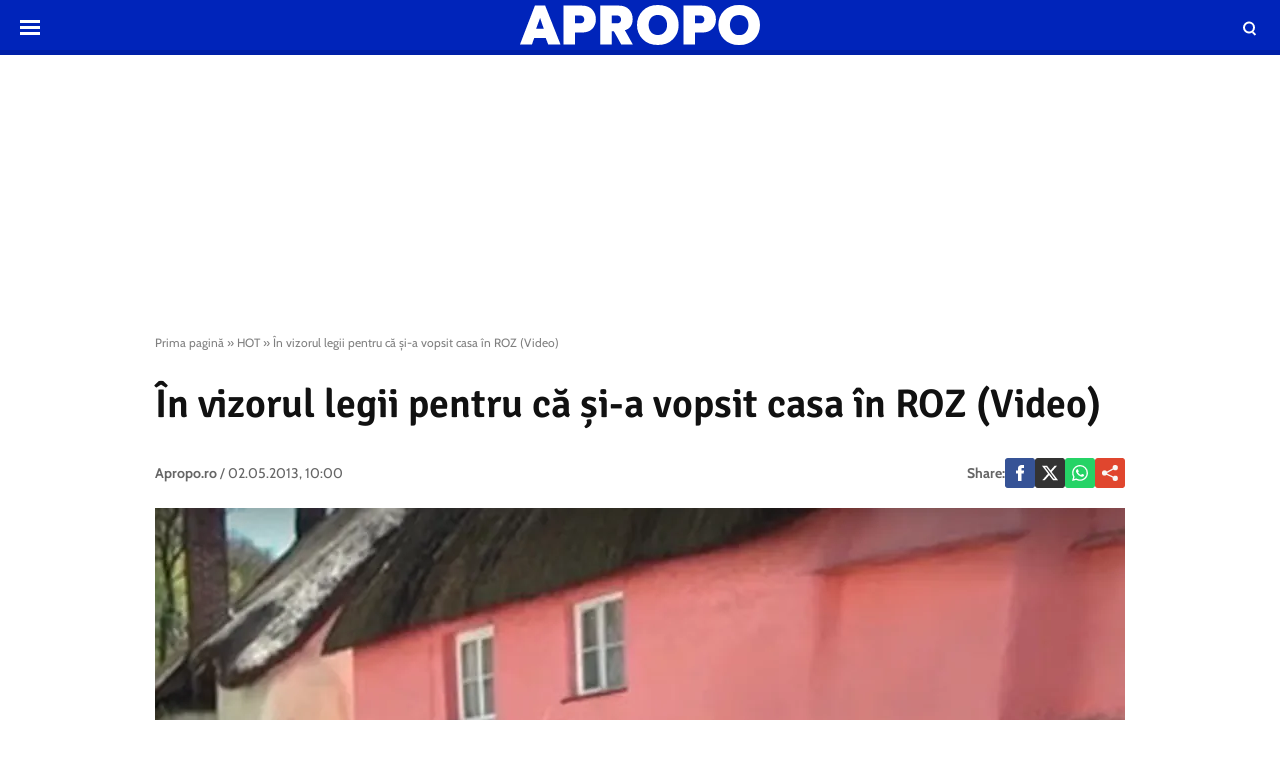

--- FILE ---
content_type: text/html; charset=UTF-8
request_url: https://www.apropotv.ro/in-vizorul-legii-pentru-ca-si-a-vopsit-casa-in-roz-video-10828439
body_size: 17941
content:
<!doctype html>
<html lang="ro">
<head>
    <meta charset="utf-8">
    <meta name="viewport" content="width=device-width, initial-scale=1.0, maximum-scale=1.0, minimum-scale=1, user-scalable=no, shrink-to-fit=no"/>
    <meta name="HandheldFriendly" content="true"/>
    <meta name="MobileOptimized" content="420"/>
    <meta name="google-site-verification" content="5DeIsyIm-nsIyGu7bkQ2LFiFCc7LXMtvv5ReXbe3HD8" />
    <meta name="referrer" content="origin-when-cross-origin">
    
    <meta name='robots' content='index, follow, max-image-preview:large, max-snippet:-1, max-video-preview:-1' />

	<!-- This site is optimized with the Yoast SEO plugin v26.6 - https://yoast.com/wordpress/plugins/seo/ -->
	<title>În vizorul legii pentru că și-a vopsit casa în ROZ (Video)</title>
	<link rel="canonical" href="https://www.apropotv.ro/in-vizorul-legii-pentru-ca-si-a-vopsit-casa-in-roz-video-10828439" />
	<meta property="og:locale" content="ro_RO" />
	<meta property="og:type" content="article" />
	<meta property="og:title" content="În vizorul legii pentru că și-a vopsit casa în ROZ (Video)" />
	<meta property="og:description" content="O britanică a cheltuit mulți bani pentru a-și renova recent casa. Primăriei nu i-a plăcut și i-a cerut să o renoveze din nou...." />
	<meta property="og:url" content="https://www.apropotv.ro/in-vizorul-legii-pentru-ca-si-a-vopsit-casa-in-roz-video-10828439" />
	<meta property="og:site_name" content="Apropo.ro" />
	<meta property="article:publisher" content="https://www.facebook.com/Apropotv.ro" />
	<meta property="article:published_time" content="2013-05-02T07:00:00+00:00" />
	<meta property="article:modified_time" content="2013-05-02T07:00:10+00:00" />
	<meta property="og:image" content="https://www.apropotv.ro/wp-content/uploads/2013/05/10828439/1-casa-roz1.jpg" />
	<meta property="og:image:width" content="470" />
	<meta property="og:image:height" content="353" />
	<meta property="og:image:type" content="image/jpeg" />
	<meta name="author" content="Stiri Apropo.ro" />
	<meta name="twitter:card" content="summary_large_image" />
	<script type="application/ld+json" class="yoast-schema-graph">{"@context":"https://schema.org","@graph":[{"@type":"Article","@id":"https://www.apropotv.ro/in-vizorul-legii-pentru-ca-si-a-vopsit-casa-in-roz-video-10828439#article","isPartOf":{"@id":"https://www.apropotv.ro/in-vizorul-legii-pentru-ca-si-a-vopsit-casa-in-roz-video-10828439"},"author":[{"@type":"Organization","name":"Descopera.ro"}],"headline":"În vizorul legii pentru că și-a vopsit casa în ROZ (Video)","datePublished":"2013-05-02T07:00:00+00:00","dateModified":"2013-05-02T07:00:10+00:00","mainEntityOfPage":{"@id":"https://www.apropotv.ro/in-vizorul-legii-pentru-ca-si-a-vopsit-casa-in-roz-video-10828439"},"wordCount":230,"publisher":{"@id":"https://www.apropotv.ro/#organization"},"image":{"@id":"https://www.apropotv.ro/in-vizorul-legii-pentru-ca-si-a-vopsit-casa-in-roz-video-10828439#primaryimage"},"thumbnailUrl":"https://www.apropotv.ro/wp-content/uploads/2013/05/10828439/1-casa-roz1.jpg","keywords":["casa roz","lege","Lol","plangere","primarie","renovare","tribunal"],"articleSection":["HOT"],"inLanguage":"ro-RO"},{"@type":"WebPage","@id":"https://www.apropotv.ro/in-vizorul-legii-pentru-ca-si-a-vopsit-casa-in-roz-video-10828439","url":"https://www.apropotv.ro/in-vizorul-legii-pentru-ca-si-a-vopsit-casa-in-roz-video-10828439","name":"În vizorul legii pentru că și-a vopsit casa în ROZ (Video)","isPartOf":{"@id":"https://www.apropotv.ro/#website"},"primaryImageOfPage":{"@id":"https://www.apropotv.ro/in-vizorul-legii-pentru-ca-si-a-vopsit-casa-in-roz-video-10828439#primaryimage"},"image":{"@id":"https://www.apropotv.ro/in-vizorul-legii-pentru-ca-si-a-vopsit-casa-in-roz-video-10828439#primaryimage"},"thumbnailUrl":"https://www.apropotv.ro/wp-content/uploads/2013/05/10828439/1-casa-roz1.jpg","datePublished":"2013-05-02T07:00:00+00:00","dateModified":"2013-05-02T07:00:10+00:00","breadcrumb":{"@id":"https://www.apropotv.ro/in-vizorul-legii-pentru-ca-si-a-vopsit-casa-in-roz-video-10828439#breadcrumb"},"inLanguage":"ro-RO","potentialAction":[{"@type":"ReadAction","target":["https://www.apropotv.ro/in-vizorul-legii-pentru-ca-si-a-vopsit-casa-in-roz-video-10828439"]}]},{"@type":"ImageObject","inLanguage":"ro-RO","@id":"https://www.apropotv.ro/in-vizorul-legii-pentru-ca-si-a-vopsit-casa-in-roz-video-10828439#primaryimage","url":"https://www.apropotv.ro/wp-content/uploads/2013/05/10828439/1-casa-roz1.jpg","contentUrl":"https://www.apropotv.ro/wp-content/uploads/2013/05/10828439/1-casa-roz1.jpg","width":"470","height":"353"},{"@type":"BreadcrumbList","@id":"https://www.apropotv.ro/in-vizorul-legii-pentru-ca-si-a-vopsit-casa-in-roz-video-10828439#breadcrumb","itemListElement":[{"@type":"ListItem","position":1,"name":"Prima pagină","item":"https://www.apropotv.ro/"},{"@type":"ListItem","position":2,"name":"HOT","item":"https://www.apropotv.ro/hot"},{"@type":"ListItem","position":3,"name":"În vizorul legii pentru că și-a vopsit casa în ROZ (Video)"}]},{"@type":"WebSite","@id":"https://www.apropotv.ro/#website","url":"https://www.apropotv.ro/","name":"Apropo.ro","description":"","publisher":{"@id":"https://www.apropotv.ro/#organization"},"potentialAction":[{"@type":"SearchAction","target":{"@type":"EntryPoint","urlTemplate":"https://www.apropotv.ro/?s={search_term_string}"},"query-input":{"@type":"PropertyValueSpecification","valueRequired":true,"valueName":"search_term_string"}}],"inLanguage":"ro-RO"},{"@type":"Organization","@id":"https://www.apropotv.ro/#organization","name":"ApropoTV.ro","url":"https://www.apropotv.ro/","logo":{"@type":"ImageObject","inLanguage":"ro-RO","@id":"https://www.apropotv.ro/#/schema/logo/image/","url":"https://www.apropotv.ro/wp-content/uploads/2020/12/blu-ap1-2.png","contentUrl":"https://www.apropotv.ro/wp-content/uploads/2020/12/blu-ap1-2.png","width":960,"height":960,"caption":"ApropoTV.ro"},"image":{"@id":"https://www.apropotv.ro/#/schema/logo/image/"},"sameAs":["https://www.facebook.com/Apropotv.ro"]}]}</script>
	<!-- / Yoast SEO plugin. -->


<link rel='dns-prefetch' href='//www.apropotv.ro' />
<link rel="alternate" type="application/rss+xml" title="Apropo.ro &raquo; Flux" href="https://www.apropotv.ro/feed" />
<link rel="alternate" type="application/rss+xml" title="Apropo.ro &raquo; Flux comentarii" href="https://www.apropotv.ro/comments/feed" />
<link rel="alternate" title="oEmbed (JSON)" type="application/json+oembed" href="https://www.apropotv.ro/wp-json/oembed/1.0/embed?url=https%3A%2F%2Fwww.apropotv.ro%2Fin-vizorul-legii-pentru-ca-si-a-vopsit-casa-in-roz-video-10828439" />
<link rel="alternate" title="oEmbed (XML)" type="text/xml+oembed" href="https://www.apropotv.ro/wp-json/oembed/1.0/embed?url=https%3A%2F%2Fwww.apropotv.ro%2Fin-vizorul-legii-pentru-ca-si-a-vopsit-casa-in-roz-video-10828439&#038;format=xml" />
<style id='wp-img-auto-sizes-contain-inline-css' type='text/css'>
img:is([sizes=auto i],[sizes^="auto," i]){contain-intrinsic-size:3000px 1500px}
/*# sourceURL=wp-img-auto-sizes-contain-inline-css */
</style>
<link rel='stylesheet' id='strawberry-all-css-css' href='https://www.apropotv.ro/wp-content/themes/apropo-twenty/assets/css/styles.css?ver=1.0.7' type='text/css' media='all' />
<style id='classic-theme-styles-inline-css' type='text/css'>
/*! This file is auto-generated */
.wp-block-button__link{color:#fff;background-color:#32373c;border-radius:9999px;box-shadow:none;text-decoration:none;padding:calc(.667em + 2px) calc(1.333em + 2px);font-size:1.125em}.wp-block-file__button{background:#32373c;color:#fff;text-decoration:none}
/*# sourceURL=/wp-includes/css/classic-themes.min.css */
</style>
<link rel="https://api.w.org/" href="https://www.apropotv.ro/wp-json/" /><link rel="alternate" title="JSON" type="application/json" href="https://www.apropotv.ro/wp-json/wp/v2/posts/10828439" /><link rel="EditURI" type="application/rsd+xml" title="RSD" href="https://www.apropotv.ro/xmlrpc.php?rsd" />
<meta name="generator" content="WordPress 6.9" />
<link rel='shortlink' href='https://www.apropotv.ro/?p=10828439' />

	    <script async='async' src='https://www.googletagservices.com/tag/js/gpt.js' type="829e70e0a58606db79b7b3c3-text/javascript"></script>
    <script type="829e70e0a58606db79b7b3c3-text/javascript">var googletag = googletag || {};
        googletag.cmd = googletag.cmd || [];
		    </script>
    <script type="829e70e0a58606db79b7b3c3-text/javascript">
						
        var slot_branding;
        var __slot_div_id_for_branding = 'div-gpt-ad-1607968695754-0'; // branding;
						
        var slot_content_bottom_1;
        var __slot_div_id_for_content_bottom_1 = 'div-gpt-ad-1607967578982-0'; // content_bottom_1;
						
        var slot_content_bottom_2;
        var __slot_div_id_for_content_bottom_2 = 'div-gpt-ad-1607967708449-0'; // content_bottom_2;
						
        var slot_intext_580x400_300x250_p1;
        var __slot_div_id_for_intext_580x400_300x250_p1 = 'div-gpt-ad-1607967812733-0'; // intext_580x400_300x250_p1;
						
        var slot_intext_580x400_300x250_p2;
        var __slot_div_id_for_intext_580x400_300x250_p2 = 'div-gpt-ad-1607968008869-0'; // intext_580x400_300x250_p2;
						
        var slot_sidebar_300x600_300x250;
        var __slot_div_id_for_sidebar_300x600_300x250 = 'div-gpt-ad-1607968560044-0'; // sidebar_300x600_300x250;
						
        var slot_under_photo_728x90_320x100;
        var __slot_div_id_for_under_photo_728x90_320x100 = 'div-gpt-ad-1607968097852-0'; // under_photo_728x90_320x100;
				
        googletag.cmd.push(function () {
						
            /* branding */
            slot_branding  = googletag.defineSlot('/119229185/APROPOTV/branding', [300, 250], 'div-gpt-ad-1607968695754-0').addService(googletag.pubads());
            var mapping_for_branding = googletag.sizeMapping()
                .addSize([990, 0], [[970,250]])
                .addSize([768, 0], [])
                .addSize([0, 0], [])
                .build();
            slot_branding.defineSizeMapping(mapping_for_branding);
									
            /* content_bottom_1 */
            slot_content_bottom_1  = googletag.defineSlot('/119229185/APROPOTV/content_bottom_1', [300, 250], 'div-gpt-ad-1607967578982-0').addService(googletag.pubads());
            var mapping_for_content_bottom_1 = googletag.sizeMapping()
                .addSize([990, 0], [[300,250]])
                .addSize([768, 0], [])
                .addSize([0, 0], [])
                .build();
            slot_content_bottom_1.defineSizeMapping(mapping_for_content_bottom_1);
									
            /* content_bottom_2 */
            slot_content_bottom_2  = googletag.defineSlot('/119229185/APROPOTV/content_bottom_2', [300, 250], 'div-gpt-ad-1607967708449-0').addService(googletag.pubads());
            var mapping_for_content_bottom_2 = googletag.sizeMapping()
                .addSize([990, 0], [[300,250]])
                .addSize([768, 0], [])
                .addSize([0, 0], [])
                .build();
            slot_content_bottom_2.defineSizeMapping(mapping_for_content_bottom_2);
									
            /* intext_580x400_300x250_p1 */
            slot_intext_580x400_300x250_p1  = googletag.defineSlot('/119229185/APROPOTV/intext_580x400_300x250_p1', [300, 250], 'div-gpt-ad-1607967812733-0').addService(googletag.pubads());
            var mapping_for_intext_580x400_300x250_p1 = googletag.sizeMapping()
                .addSize([990, 0], [[580,400]])
                .addSize([768, 0], [[300,250], [ 580,400]])
                .addSize([0, 0], [[1,1], [ 300,250]])
                .build();
            slot_intext_580x400_300x250_p1.defineSizeMapping(mapping_for_intext_580x400_300x250_p1);
									
            /* intext_580x400_300x250_p2 */
            slot_intext_580x400_300x250_p2  = googletag.defineSlot('/119229185/APROPOTV/intext_580x400_300x250_p2', [300, 250], 'div-gpt-ad-1607968008869-0').addService(googletag.pubads());
            var mapping_for_intext_580x400_300x250_p2 = googletag.sizeMapping()
                .addSize([990, 0], [[580,400]])
                .addSize([768, 0], [[300,250], [ 580,400]])
                .addSize([0, 0], [[1,1], [ 300,250]])
                .build();
            slot_intext_580x400_300x250_p2.defineSizeMapping(mapping_for_intext_580x400_300x250_p2);
									
            /* sidebar_300x600_300x250 */
            slot_sidebar_300x600_300x250  = googletag.defineSlot('/119229185/APROPOTV/sidebar_300x600_300x250', [300, 250], 'div-gpt-ad-1607968560044-0').addService(googletag.pubads());
            var mapping_for_sidebar_300x600_300x250 = googletag.sizeMapping()
                .addSize([990, 0], [[300,250], [300,600]])
                .addSize([768, 0], [[300,250], [300,600]])
                .addSize([0, 0], [[300,250]])
                .build();
            slot_sidebar_300x600_300x250.defineSizeMapping(mapping_for_sidebar_300x600_300x250);
									
            /* under_photo_728x90_320x100 */
            slot_under_photo_728x90_320x100  = googletag.defineSlot('/119229185/APROPOTV/under_photo_728x90_320x100', [300, 250], 'div-gpt-ad-1607968097852-0').addService(googletag.pubads());
            var mapping_for_under_photo_728x90_320x100 = googletag.sizeMapping()
                .addSize([990, 0], [[728,90]])
                .addSize([768, 0], [[728,90]])
                .addSize([0, 0], [[320,100], [ 300,100]])
                .build();
            slot_under_photo_728x90_320x100.defineSizeMapping(mapping_for_under_photo_728x90_320x100);
									            googletag.pubads().collapseEmptyDivs();
            googletag.pubads().setCentering(true);
            googletag.pubads().disableInitialLoad();
            googletag.pubads().enableSingleRequest();
            googletag.pubads().setTargeting('cat_cancan', 'hot');

            googletag.pubads().enableVideoAds();
            googletag.enableServices();

        });

    </script>

    <script type="829e70e0a58606db79b7b3c3-text/javascript">
        window.setTimeout(function () {
            if (typeof window.__tcfapi === "function") {
                window.__tcfapi('addEventListener', 2, function (tcData, success) {
                    console.log(tcData);
                    if (success) {
                        if (tcData.gdprApplies) {
                            if (tcData.eventStatus == 'useractioncomplete' || tcData.eventStatus == 'tcloaded') {
                                console.log("Consents Number: " + Object.keys(tcData.purpose.consents).length)
                                if (Object.keys(tcData.purpose.consents).length == 0) {
                                    googletag.cmd.push(function () {
                                        googletag.pubads().setRequestNonPersonalizedAds(1);
										                                        setTimeout(function(){ googletag.pubads().refresh();  }, 500)
										
                                    });
                                    console.log("Loading NonPersonalizedAds");
                                } else {
                                    console.log("Loading PersonalizedAds");
                                    googletag.cmd.push(function () {
                                        //googletag.pubads().setRequestNonPersonalizedAds(1);
										                                        setTimeout(function(){ googletag.pubads().refresh();  }, 500)
										
                                    });
                                }
                            }
                        } else {
                            console.log("Loading NonPersonalizedAds");
                            googletag.cmd.push(function () {
                                googletag.pubads().setRequestNonPersonalizedAds(1);
								                                setTimeout(function(){ googletag.pubads().refresh();  }, 500)
								
                            });
                        }
                    }
                });
            } else {
                console.log("Loading NonPersonalizedAds");
                googletag.cmd.push(function () {
                    googletag.pubads().setRequestNonPersonalizedAds(1);
					                    setTimeout(function(){ googletag.pubads().refresh();  }, 500)
					
                });
            }
        }, 1000);
    </script>

		    <style>
        :root {
            --highlight-color: #0024ba;
            --highlight-text-color: #ffffff;
        }
    </style>
	
<link rel='amphtml' href='https://www.apropotv.ro/in-vizorul-legii-pentru-ca-si-a-vopsit-casa-in-roz-video-10828439/amp' />
<link rel="icon" href="https://www.apropotv.ro/wp-content/uploads/2021/03/cropped-apropo-logo-512-32x32.png" sizes="32x32" />
<link rel="icon" href="https://www.apropotv.ro/wp-content/uploads/2021/03/cropped-apropo-logo-512-192x192.png" sizes="192x192" />
<link rel="apple-touch-icon" href="https://www.apropotv.ro/wp-content/uploads/2021/03/cropped-apropo-logo-512-180x180.png" />
<meta name="msapplication-TileImage" content="https://www.apropotv.ro/wp-content/uploads/2021/03/cropped-apropo-logo-512-270x270.png" />

    <link rel="Shortcut Icon" type="image/x-icon" href="/favicon.ico" />
    <link rel="preconnect" href="//connect.facebook.net">
    <link rel="preconnect" href="//fonts.googleapis.com">
    <link rel="preconnect" href="//www.google-analytics.com"/>
    <link rel="preconnect" href="//adservice.google.com">
    <link rel="preconnect" href="//adservice.google.ro">
    <link rel="preconnect" href="https://fonts.gstatic.com">
    <link rel="preload" href="https://www.apropotv.ro/wp-content/themes/apropo-twenty/assets/fonts/icomoon.ttf?csylu0" as="font" crossorigin>
    
    <style>
        @font-face{font-family:Cabin;font-style:normal;font-weight:400;font-stretch:100%;font-display:swap;src:url(https://fonts.gstatic.com/s/cabin/v18/u-4i0qWljRw-PfU81xCKCpdpbgZJl6XvptnsBXw.woff2) format('woff2');unicode-range:U+0102-0103,U+0110-0111,U+0128-0129,U+0168-0169,U+01A0-01A1,U+01AF-01B0,U+1EA0-1EF9,U+20AB}@font-face{font-family:Cabin;font-style:normal;font-weight:400;font-stretch:100%;font-display:swap;src:url(https://fonts.gstatic.com/s/cabin/v18/u-4i0qWljRw-PfU81xCKCpdpbgZJl6Xvp9nsBXw.woff2) format('woff2');unicode-range:U+0100-024F,U+0259,U+1E00-1EFF,U+2020,U+20A0-20AB,U+20AD-20CF,U+2113,U+2C60-2C7F,U+A720-A7FF}@font-face{font-family:Cabin;font-style:normal;font-weight:400;font-stretch:100%;font-display:swap;src:url(https://fonts.gstatic.com/s/cabin/v18/u-4i0qWljRw-PfU81xCKCpdpbgZJl6Xvqdns.woff2) format('woff2');unicode-range:U+0000-00FF,U+0131,U+0152-0153,U+02BB-02BC,U+02C6,U+02DA,U+02DC,U+2000-206F,U+2074,U+20AC,U+2122,U+2191,U+2193,U+2212,U+2215,U+FEFF,U+FFFD}@font-face{font-family:Cabin;font-style:normal;font-weight:700;font-stretch:100%;font-display:swap;src:url(https://fonts.gstatic.com/s/cabin/v18/u-4i0qWljRw-PfU81xCKCpdpbgZJl6XvptnsBXw.woff2) format('woff2');unicode-range:U+0102-0103,U+0110-0111,U+0128-0129,U+0168-0169,U+01A0-01A1,U+01AF-01B0,U+1EA0-1EF9,U+20AB}@font-face{font-family:Cabin;font-style:normal;font-weight:700;font-stretch:100%;font-display:swap;src:url(https://fonts.gstatic.com/s/cabin/v18/u-4i0qWljRw-PfU81xCKCpdpbgZJl6Xvp9nsBXw.woff2) format('woff2');unicode-range:U+0100-024F,U+0259,U+1E00-1EFF,U+2020,U+20A0-20AB,U+20AD-20CF,U+2113,U+2C60-2C7F,U+A720-A7FF}@font-face{font-family:Cabin;font-style:normal;font-weight:700;font-stretch:100%;font-display:swap;src:url(https://fonts.gstatic.com/s/cabin/v18/u-4i0qWljRw-PfU81xCKCpdpbgZJl6Xvqdns.woff2) format('woff2');unicode-range:U+0000-00FF,U+0131,U+0152-0153,U+02BB-02BC,U+02C6,U+02DA,U+02DC,U+2000-206F,U+2074,U+20AC,U+2122,U+2191,U+2193,U+2212,U+2215,U+FEFF,U+FFFD}@font-face{font-family:Signika;font-style:normal;font-weight:400;font-display:swap;src:url(https://fonts.gstatic.com/s/signika/v15/vEFR2_JTCgwQ5ejvG14mBkho.woff2) format('woff2');unicode-range:U+0102-0103,U+0110-0111,U+0128-0129,U+0168-0169,U+01A0-01A1,U+01AF-01B0,U+1EA0-1EF9,U+20AB}@font-face{font-family:Signika;font-style:normal;font-weight:400;font-display:swap;src:url(https://fonts.gstatic.com/s/signika/v15/vEFR2_JTCgwQ5ejvG18mBkho.woff2) format('woff2');unicode-range:U+0100-024F,U+0259,U+1E00-1EFF,U+2020,U+20A0-20AB,U+20AD-20CF,U+2113,U+2C60-2C7F,U+A720-A7FF}@font-face{font-family:Signika;font-style:normal;font-weight:400;font-display:swap;src:url(https://fonts.gstatic.com/s/signika/v15/vEFR2_JTCgwQ5ejvG1EmBg.woff2) format('woff2');unicode-range:U+0000-00FF,U+0131,U+0152-0153,U+02BB-02BC,U+02C6,U+02DA,U+02DC,U+2000-206F,U+2074,U+20AC,U+2122,U+2191,U+2193,U+2212,U+2215,U+FEFF,U+FFFD}@font-face{font-family:Signika;font-style:normal;font-weight:600;font-display:swap;src:url(https://fonts.gstatic.com/s/signika/v15/vEFR2_JTCgwQ5ejvG14mBkho.woff2) format('woff2');unicode-range:U+0102-0103,U+0110-0111,U+0128-0129,U+0168-0169,U+01A0-01A1,U+01AF-01B0,U+1EA0-1EF9,U+20AB}@font-face{font-family:Signika;font-style:normal;font-weight:600;font-display:swap;src:url(https://fonts.gstatic.com/s/signika/v15/vEFR2_JTCgwQ5ejvG18mBkho.woff2) format('woff2');unicode-range:U+0100-024F,U+0259,U+1E00-1EFF,U+2020,U+20A0-20AB,U+20AD-20CF,U+2113,U+2C60-2C7F,U+A720-A7FF}@font-face{font-family:Signika;font-style:normal;font-weight:600;font-display:swap;src:url(https://fonts.gstatic.com/s/signika/v15/vEFR2_JTCgwQ5ejvG1EmBg.woff2) format('woff2');unicode-range:U+0000-00FF,U+0131,U+0152-0153,U+02BB-02BC,U+02C6,U+02DA,U+02DC,U+2000-206F,U+2074,U+20AC,U+2122,U+2191,U+2193,U+2212,U+2215,U+FEFF,U+FFFD}
    </style>

    <!-- ANALYTICS -->
	
	<!-- Global site tag (gtag.js) - Google Analytics -->
	<script async src="https://www.googletagmanager.com/gtag/js?id=UA-52672301-1" type="829e70e0a58606db79b7b3c3-text/javascript"></script>
	<script type="829e70e0a58606db79b7b3c3-text/javascript">
        window.dataLayer = window.dataLayer || [];
        function gtag(){dataLayer.push(arguments);}
        gtag('js', new Date());
        gtag('config', 'UA-52672301-1', {'anonymizeip': true});
	</script>

	<!-- Cxense SATI script begin -->
	<script type="829e70e0a58606db79b7b3c3-text/javascript">
        window.cX = window.cX || {}; cX.callQueue = cX.callQueue || [];
        cX.callQueue.push(['setSiteId', '1135102062960807728']);
        cX.callQueue.push(['sendPageViewEvent']);
	</script>
	<script type="829e70e0a58606db79b7b3c3-text/javascript" async src="//code3.adtlgc.com/js/sati_init.js"></script>
	<script type="829e70e0a58606db79b7b3c3-text/javascript">
        (function(d,s,e,t){e=d.createElement(s);e.type='text/java'+s;e.async='async';
            e.src='http'+('https:'===location.protocol?'s://s':'://')+'cdn.cxense.com/cx.js';
            t=d.getElementsByTagName(s)[0];t.parentNode.insertBefore(e,t);})(document,'script');
	</script>
	<!-- Cxense SATI script end -->

	<!-- Cxense SATI META begin -->
			<meta name="cXenseParse:pageclass" content="article"/>
			<meta name="cXenseParse:url" content="https://www.apropotv.ro/in-vizorul-legii-pentru-ca-si-a-vopsit-casa-in-roz-video-10828439"/>
	<!-- Cxense SATI META end -->

	

    <!-- Ads and Related -->
	<meta name="google-site-verification" content="LcB3rmvSfnrZTGwo0rVHWuiiH5QGlcn8L62lxnTfEhs" />
<link rel="preload" as="script" href="https://live.demand.supply/up.js">
<script async data-cfasync="false" type="text/javascript" src="https://live.demand.supply/up.js"></script>

	
	<script id="script" type="829e70e0a58606db79b7b3c3-text/javascript">
		const s = document.createElement("script")
		s.src = "https://notix.io/ent/current/enot.min.js"
		s.onload = (sdk) => {
			sdk.startInstall({
				appId: "1003dff016053426a37c4c5b1fd3acb",
				step0: "skip"
			})
		}
		document.head.append(s)
	</script>

</head>
<body class="wp-singular post-template-default single single-post postid-10828439 single-format-standard wp-theme-apropo-twenty single-">
<script type="829e70e0a58606db79b7b3c3-text/javascript">
    var ad = document.createElement('div');
    ad.id = 'AdSense';
    ad.className = 'AdSense';
    ad.style.display = 'block';
    ad.style.position = 'absolute';
    ad.style.top = '-1px';
    ad.style.height = '1px';
    document.body.appendChild(ad);
</script>
<header id="header">

    <div class="container relative">
        <div class="logo">
            <a href="https://www.apropotv.ro/"><img width="240" height="40" src="https://www.apropotv.ro/wp-content/themes/apropo-twenty/assets/images/logo.svg" alt="Apropo.ro"></a>
        </div>
        <div class="bars"><a href="javascript:void(0)" class="pushmenu-open"><span class="lines"></span></a></div>
        <div class="magnifier"><a class="modalbox-open" data-modalbox="modal-search" href="javascript:void(0)"><span></span></a></div>
    </div>

</header>
    <div class="hidden-xs" style="min-height:250px; margin:10px auto 0;">
		
	<!-- /119229185/APROPOTV/branding -->
	<div id='div-gpt-ad-1607968695754-0'>
		<script type="829e70e0a58606db79b7b3c3-text/javascript">
			googletag.cmd.push(function() { googletag.display('div-gpt-ad-1607968695754-0'); });
		</script>
	</div>
    </div>
    <div class="single__wrapper">
								            <div class="container container--single mg-top-20">

				<div class="breadcrumbs"><span><span><a href="https://www.apropotv.ro/">Prima pagină</a></span> » <span><a href="https://www.apropotv.ro/hot">HOT</a></span> » <span class="breadcrumb_last" aria-current="page">În vizorul legii pentru că și-a vopsit casa în ROZ (Video)</span></span></div>
                <h1 class="single__title">În vizorul legii pentru că și-a vopsit casa în ROZ (Video)</h1>

                <div class="single__meta">
    <div class="bar">
        <div class="mg-xs-bottom-10 hidden-xs hidden-sm">Autor</div>
        <div>
            <strong class="author_name">
				<span>Apropo.ro</span>            </strong> /
            <span class="date_published">02.05.2013, 10:00</span>
        </div>
    </div>
    <div class="bar">
        <div class="single__social">
    <div class="network">
        <strong class="text-uppercase hidden-xs">Share: </strong>
        <a rel="noopener noreferrer" onclick="if (!window.__cfRLUnblockHandlers) return false; gtag('event', 'internal', { 'event_category': 'Share Article', 'event_label': 'Facebook', 'non_interaction': true});" target="_blank" class="bg--facebook" href="https://www.facebook.com/sharer/sharer.php?u=https://www.apropotv.ro/in-vizorul-legii-pentru-ca-si-a-vopsit-casa-in-roz-video-10828439" data-cf-modified-829e70e0a58606db79b7b3c3-="">
            <svg xmlns="http://www.w3.org/2000/svg" xml:space="preserve" viewBox="0 0 310 310"><path d="M81.703 165.106h33.981V305a5 5 0 0 0 5 5H178.3a5 5 0 0 0 5-5V165.765h39.064a5 5 0 0 0 4.967-4.429l5.933-51.502a5 5 0 0 0-4.966-5.572h-44.996V71.978c0-9.732 5.24-14.667 15.576-14.667h29.42a5 5 0 0 0 5-5V5.037a5 5 0 0 0-5-5h-40.545A39.746 39.746 0 0 0 185.896 0c-7.035 0-31.488 1.381-50.804 19.151-21.402 19.692-18.427 43.27-17.716 47.358v37.752H81.703a5 5 0 0 0-5 5v50.844a5 5 0 0 0 5 5.001z"/></svg>
        </a>
        <a rel="noopener noreferrer" onclick="if (!window.__cfRLUnblockHandlers) return false; gtag('event', 'internal', { 'event_category': 'Share Article', 'event_label': 'Facebook', 'non_interaction': true});" target="_blank" class="bg--x hidden-smb" href="https://twitter.com/share?text=În vizorul legii pentru că și-a vopsit casa în ROZ (Video)&url=https://www.apropotv.ro/in-vizorul-legii-pentru-ca-si-a-vopsit-casa-in-roz-video-10828439" data-cf-modified-829e70e0a58606db79b7b3c3-="">
            <svg xmlns="http://www.w3.org/2000/svg" width="24" height="24" image-rendering="optimizeQuality" shape-rendering="geometricPrecision" text-rendering="geometricPrecision" viewBox="0 0 512 462.799"><path fill-rule="nonzero" d="M403.229 0h78.506L310.219 196.04 512 462.799H354.002L230.261 301.007 88.669 462.799h-78.56l183.455-209.683L0 0h161.999l111.856 147.88L403.229 0zm-27.556 415.805h43.505L138.363 44.527h-46.68l283.99 371.278z"/></svg>
        </a>
        <a rel="noopener noreferrer" onclick="if (!window.__cfRLUnblockHandlers) return false; gtag('event', 'internal', { 'event_category': 'Share Article', 'event_label': 'Whatsapp Desktop', 'non_interaction': true});" target="_blank" class="hidden-sm hidden-lg bg--whatsapp" href="whatsapp://send?text=https://www.apropotv.ro/in-vizorul-legii-pentru-ca-si-a-vopsit-casa-in-roz-video-10828439" data-action="share/whatsapp/share" data-cf-modified-829e70e0a58606db79b7b3c3-="">
            <svg role="img" width="24" height="24"  viewBox="0 0 24 24" xmlns="http://www.w3.org/2000/svg">
                <path d="M17.472 14.382c-.297-.149-1.758-.867-2.03-.967-.273-.099-.471-.148-.67.15-.197.297-.767.966-.94 1.164-.173.199-.347.223-.644.075-.297-.15-1.255-.463-2.39-1.475-.883-.788-1.48-1.761-1.653-2.059-.173-.297-.018-.458.13-.606.134-.133.298-.347.446-.52.149-.174.198-.298.298-.497.099-.198.05-.371-.025-.52-.075-.149-.669-1.612-.916-2.207-.242-.579-.487-.5-.669-.51-.173-.008-.371-.01-.57-.01-.198 0-.52.074-.792.372-.272.297-1.04 1.016-1.04 2.479 0 1.462 1.065 2.875 1.213 3.074.149.198 2.096 3.2 5.077 4.487.709.306 1.262.489 1.694.625.712.227 1.36.195 1.871.118.571-.085 1.758-.719 2.006-1.413.248-.694.248-1.289.173-1.413-.074-.124-.272-.198-.57-.347m-5.421 7.403h-.004a9.87 9.87 0 01-5.031-1.378l-.361-.214-3.741.982.998-3.648-.235-.374a9.86 9.86 0 01-1.51-5.26c.001-5.45 4.436-9.884 9.888-9.884 2.64 0 5.122 1.03 6.988 2.898a9.825 9.825 0 012.893 6.994c-.003 5.45-4.437 9.884-9.885 9.884m8.413-18.297A11.815 11.815 0 0012.05 0C5.495 0 .16 5.335.157 11.892c0 2.096.547 4.142 1.588 5.945L.057 24l6.305-1.654a11.882 11.882 0 005.683 1.448h.005c6.554 0 11.89-5.335 11.893-11.893a11.821 11.821 0 00-3.48-8.413Z"/>
            </svg>
        </a>
        <a rel="noopener noreferrer" onclick="if (!window.__cfRLUnblockHandlers) return false; gtag('event', 'internal', { 'event_category': 'Share Article', 'event_label': 'Whatsapp Desktop', 'non_interaction': true});" target="_blank" class="bg--whatsapp hidden-xs" href="https://web.whatsapp.com/send?text=https://www.apropotv.ro/in-vizorul-legii-pentru-ca-si-a-vopsit-casa-in-roz-video-10828439" data-action="share/whatsapp/share" data-cf-modified-829e70e0a58606db79b7b3c3-="">
            <svg role="img" viewBox="0 0 24 24" xmlns="http://www.w3.org/2000/svg">
                <path d="M17.472 14.382c-.297-.149-1.758-.867-2.03-.967-.273-.099-.471-.148-.67.15-.197.297-.767.966-.94 1.164-.173.199-.347.223-.644.075-.297-.15-1.255-.463-2.39-1.475-.883-.788-1.48-1.761-1.653-2.059-.173-.297-.018-.458.13-.606.134-.133.298-.347.446-.52.149-.174.198-.298.298-.497.099-.198.05-.371-.025-.52-.075-.149-.669-1.612-.916-2.207-.242-.579-.487-.5-.669-.51-.173-.008-.371-.01-.57-.01-.198 0-.52.074-.792.372-.272.297-1.04 1.016-1.04 2.479 0 1.462 1.065 2.875 1.213 3.074.149.198 2.096 3.2 5.077 4.487.709.306 1.262.489 1.694.625.712.227 1.36.195 1.871.118.571-.085 1.758-.719 2.006-1.413.248-.694.248-1.289.173-1.413-.074-.124-.272-.198-.57-.347m-5.421 7.403h-.004a9.87 9.87 0 01-5.031-1.378l-.361-.214-3.741.982.998-3.648-.235-.374a9.86 9.86 0 01-1.51-5.26c.001-5.45 4.436-9.884 9.888-9.884 2.64 0 5.122 1.03 6.988 2.898a9.825 9.825 0 012.893 6.994c-.003 5.45-4.437 9.884-9.885 9.884m8.413-18.297A11.815 11.815 0 0012.05 0C5.495 0 .16 5.335.157 11.892c0 2.096.547 4.142 1.588 5.945L.057 24l6.305-1.654a11.882 11.882 0 005.683 1.448h.005c6.554 0 11.89-5.335 11.893-11.893a11.821 11.821 0 00-3.48-8.413Z"/>
            </svg>
        </a>

        <a rel="noopener noreferrer"
           data-title="În vizorul legii pentru că și-a vopsit casa în ROZ (Video)"
           data-url="https://www.apropotv.ro/in-vizorul-legii-pentru-ca-si-a-vopsit-casa-in-roz-video-10828439"
           class="share-me bg--google_plus">
            <svg style="background-color:#ffffff00" xmlns="http://www.w3.org/2000/svg" xml:space="preserve" width="63" height="16"><path d="M0 8a2.657 2.657 0 0 0 2.648 2.667 2.63 2.63 0 0 0 1.933-.844l6.09 2.86c-.052.208-.08.426-.08.65A2.657 2.657 0 0 0 13.24 16a2.657 2.657 0 0 0 2.648-2.667 2.657 2.657 0 0 0-2.648-2.666 2.63 2.63 0 0 0-1.933.843l-6.09-2.86c.052-.208.08-.426.08-.65l-.003-.153 6.093-3.274c.477.471 1.133.76 1.853.76a2.657 2.657 0 0 0 2.648-2.666A2.657 2.657 0 0 0 13.24 0a2.657 2.657 0 0 0-2.648 2.667c0 .265.038.521.11.763L4.875 6.56a2.641 2.641 0 0 0-2.227-1.227A2.657 2.657 0 0 0 0 8Z" fill="#f7f7f5"/><g fill="#fff"><path d="M21 9c0 .531.094.969.281 1.344.188.375.453.687.782.937.328.25.703.422 1.14.547.438.125.875.172 1.344.172.562 0 1.047-.063 1.484-.203.438-.14.797-.328 1.094-.578.281-.25.5-.547.656-.89.14-.345.219-.704.219-1.11a2.39 2.39 0 0 0-.14-.844 2.165 2.165 0 0 0-.376-.64 2.645 2.645 0 0 0-.5-.438A3.257 3.257 0 0 0 26.422 7a5.375 5.375 0 0 0-.516-.188 2.844 2.844 0 0 1-.406-.109c-.531-.125-.953-.25-1.281-.36a4.128 4.128 0 0 1-.766-.327.769.769 0 0 1-.36-.344c-.062-.125-.093-.281-.093-.5 0-.203.031-.375.11-.531.078-.157.187-.282.312-.375a1.06 1.06 0 0 1 .422-.204C24 4.032 24.14 4 24.297 4c.219 0 .437.031.64.094.188.062.375.172.532.312.156.157.265.36.36.61.093.265.14.593.171.984h2c0-.531-.11-1-.297-1.375a2.71 2.71 0 0 0-.812-.922 3.264 3.264 0 0 0-1.157-.531A5.585 5.585 0 0 0 24.375 3c-.406 0-.813.063-1.219.156-.406.11-.765.281-1.078.5-.328.219-.594.5-.781.828-.203.344-.297.735-.297 1.172 0 .407.063.75.219 1.032.14.28.328.515.562.703.235.187.5.343.797.468.297.125.61.22.922.297.313.094.61.188.906.25.297.063.563.156.797.266.235.125.422.265.578.437.14.172.219.391.219.641 0 .266-.047.484-.14.64a1.18 1.18 0 0 1-.36.376c-.14.093-.297.156-.453.187a2.347 2.347 0 0 1-.453.047c-.219 0-.422-.031-.61-.11a1.409 1.409 0 0 1-.5-.359c-.156-.156-.265-.36-.359-.61C23.031 9.672 23 9.376 23 9h-2ZM29 12h2V7h3v5h2V3h-2v3h-3V3h-2v9ZM41 4.547h.031L42 9h-2l1-4.453ZM37 12h2l.75-2h2.578L43 12h2l-3.063-9H40.11L37 12ZM49 4h1.844c.375 0 .656.125.86.36.187.234.296.609.296 1.124 0 .532-.11.922-.297 1.157-.203.25-.484.359-.86.359H49V4Zm-2 8h2V8h1.703c.422 0 .734.125.922.375.188.25.313.64.375 1.172.031.203.047.422.063.64 0 .22.015.438.046.657.016.219.047.437.078.625.032.187.079.375.141.531h2.031c-.093-.125-.156-.297-.203-.5a3.553 3.553 0 0 1-.093-.61c-.016-.203-.032-.406-.032-.624-.015-.204-.031-.375-.031-.532a9.863 9.863 0 0 0-.11-.718 2.642 2.642 0 0 0-.234-.672 2.407 2.407 0 0 0-.437-.531c-.172-.141-.39-.25-.657-.329v-.03c.5-.188.876-.454 1.094-.829A2.41 2.41 0 0 0 54 5.344c0-.313-.063-.625-.172-.907a2.357 2.357 0 0 0-.5-.734 2.362 2.362 0 0 0-.766-.515A2.752 2.752 0 0 0 51.532 3H47v9ZM56 12h5.953v-1H58V7h4.14V6H58V4h4.11V3H56v9Z"/></g></svg>
        </a>

    </div>
</div>    </div>
</div>

				<div class="single__media">
				
            		    <picture>
<source type='image/jpeg' media='(max-width:500px)' srcset='https://media.apropotv.ro/wpSxkTpNYwi1P4afTAQ1jDSCH7Q=/420x236/smart/filters:contrast(5):format(jpeg):quality(80)/https%3A%2F%2Fwww.apropotv.ro%2Fwp-content%2Fuploads%2F2013%2F05%2F10828439%2F1-casa-roz1.jpg'>
<source type='image/webp' media='(max-width:500px)' srcset='https://media.apropotv.ro/3jC69kZKco03Zf0K7aMpsktlwE0=/420x236/smart/filters:contrast(5):format(webp):quality(80)/https%3A%2F%2Fwww.apropotv.ro%2Fwp-content%2Fuploads%2F2013%2F05%2F10828439%2F1-casa-roz1.jpg'>
<source type='image/jpeg' media='(max-width:768px)' srcset='https://media.apropotv.ro/UcJZFaSyOybFOliRvlYO7H760Gs=/768x432/smart/filters:contrast(5):format(jpeg):quality(80)/https%3A%2F%2Fwww.apropotv.ro%2Fwp-content%2Fuploads%2F2013%2F05%2F10828439%2F1-casa-roz1.jpg'>
<source type='image/webp' media='(max-width:768px)' srcset='https://media.apropotv.ro/fcFwDA3wndudpzaGKwwo275pKKA=/768x432/smart/filters:contrast(5):format(webp):quality(80)/https%3A%2F%2Fwww.apropotv.ro%2Fwp-content%2Fuploads%2F2013%2F05%2F10828439%2F1-casa-roz1.jpg'>
<source type='image/webp' media='(min-width:769px)' srcset='https://media.apropotv.ro/X5QKYenM5Tnibpma1z1jN6_3Wp0=/970x546/smart/filters:contrast(5):format(webp):quality(80)/https%3A%2F%2Fwww.apropotv.ro%2Fwp-content%2Fuploads%2F2013%2F05%2F10828439%2F1-casa-roz1.jpg'>
<img class="img-responsive" width="970"  height="546" src="https://media.apropotv.ro/X5QKYenM5Tnibpma1z1jN6_3Wp0=/970x546/smart/filters:contrast(5):format(webp):quality(80)/https%3A%2F%2Fwww.apropotv.ro%2Fwp-content%2Fuploads%2F2013%2F05%2F10828439%2F1-casa-roz1.jpg" alt="În vizorul legii pentru că și-a vopsit casa în ROZ (Video)" >
</picture>            
	
		</div>

                <div class="mg-bottom-20">
		            
	<!-- /119229185/APROPOTV/under_photo_728x90_320x100 -->
	<div id='div-gpt-ad-1607968097852-0'>
		<script type="829e70e0a58606db79b7b3c3-text/javascript">
			googletag.cmd.push(function() { googletag.display('div-gpt-ad-1607968097852-0'); });
		</script>
	</div>
                </div>

                <div class="row mg-md-top-20">
                    <div class="col-md-8">
                        <div class="single__content">
	                                                        <div class="single__excerpt">
			                        O britanică a cheltuit mulți bani pentru a-și renova recent casa. Primăriei nu i-a plăcut și i-a cerut să o renoveze din nou....                                </div>
	                        
		                    <p>
Când <strong>Ann și Mark Kennedy și-au renovat căsuța</strong> lor veche din Hennford, Devon, nu s-au gândit că vor avea <a href="http://www.apropo.ro/fun/lol/glume-americane-au-furat-capra-doar-ca-sa-ii-faca-pedichiura-10187030" title="Glume americane: Au furat capra doar ca să îi facă... pedichiura!">probleme cu autoritățile</a> locale. Și-au vopsit întreaga casă în culoarea roz.</p>
<p>
Cei doi au fost chemați recent la Primărie pentru a declara <strong>de ce anume au ales această culoare</strong>, pe care autoritățile o văd mai degrabă drept roșu.</p><div class='mg-bottom-20'><div class='strawberry-ads-manager-container' data-banner='Intext 580x400 300x250 P1' >
	<!-- /119229185/APROPOTV/intext_580x400_300x250_p1 -->
	<div id='div-gpt-ad-1607967812733-0'>
		<script type="829e70e0a58606db79b7b3c3-text/javascript">
			googletag.cmd.push(function() { googletag.display('div-gpt-ad-1607967812733-0'); });
		</script>
	</div>
</div></div>
<p>
 </p>
<p></p><div class='mg-bottom-20'><div class='strawberry-ads-manager-container' data-banner='Intext 580x400 300x250 P2' >
	<!-- /119229185/APROPOTV/intext_580x400_300x250_p2 -->
	<div id='div-gpt-ad-1607968008869-0'>
		<script type="829e70e0a58606db79b7b3c3-text/javascript">
			googletag.cmd.push(function() { googletag.display('div-gpt-ad-1607968008869-0'); });
		</script>
	</div>
</div></div>
<center><br>
<embed base="http://admin.brightcove.com" bgcolor="#FFFFFF" flashvars="videoId=2340918881001&amp;linkBaseURL=http%3A%2F%2Fwww.dailymail.co.uk%2Fnews%2Farticle-2316997%2FCouncil-orders-homeowner-repaint-pretty-17th-century-listed-cottage---TOO-PINK.html&amp;playerId=1418452869&amp;viewerSecureGatewayURL=https://console.brightcove.com/services/amfgateway&amp;servicesURL=http://services.brightcove.com/services&amp;cdnURL=http://admin.brightcove.com&amp;domain=embed&amp;autoStart=false&amp;" height="412" name="flashObj" pluginspage="http://www.macromedia.com/shockwave/download/index.cgi?P1_Prod_Version=ShockwaveFlash" seamlesstabbing="false" src="http://c.brightcove.com/services/viewer/federated_f8/1418452869" swliveconnect="true" type="application/x-shockwave-flash" width="486"></embed></center><div class='articles articles--related mg-bottom-10'><div class='article article--list add-border'><div class='article__media width-100 mg-right-10'><a href='https://www.apropotv.ro/filmul-cravata-galbena-selectat-la-festivalul-international-de-film-de-la-santa-barbara-20251648'><img class='lazyload img-responsive' src='https://media.apropotv.ro/sEnYQy6YlzsdfNhv30s442hjWGA=/170x100/smart/filters:contrast(5):format(webp):quality(90)/https%3A%2F%2Fwww.apropotv.ro%2Fwp-content%2Fthemes%2Fapropo-twenty%2Fassets%2Fimages%2Fplaceholder.png' data-src='https://media.apropotv.ro/mik-pAlZ8OT2tJyCwZy1HUfjHJk=/170x100/smart/filters:contrast(5):format(webp):quality(80)/https%3A%2F%2Fwww.apropotv.ro%2Fwp-content%2Fuploads%2F2026%2F01%2F01.Ben-Schnetzer-1024x603.jpg' alt='Filmul Cravata Galbenă, selectat la Festivalul Internațional de Film de la Santa Barbara'></a></div><div class='article__content'><div class='article__title'><a href='https://www.apropotv.ro/filmul-cravata-galbena-selectat-la-festivalul-international-de-film-de-la-santa-barbara-20251648'>Filmul Cravata Galbenă, selectat la Festivalul Internațional de Film de la Santa Barbara</a></div></div></div></div>
<p>
 </p>
<p>
Ann și Mark au menționat că este același roz pe care casa l-a avut dintotdeauna, ba chiar încă de la cumpărarea ei în urmă cu 12 ani.</p>
<p>
„<em>Am cheltuit peste 1.500 de dolari pentru a ne renova casa, inclusiv pentru a o vopsi. Când am terminat am invitat o persoană autorizată de la primărie pentru a ne da acordul final, dacă este totul în regulă. Nimeni nu ne-a spus nimic atunci, iar acum suntem chemați să dăm justificări. Nu mai înțelegem nimic</em>„, <strong>spune Ann.</strong></p>
<p>
Sesizarea avenit după ce Primăria a primit <strong>o singură plângere din partea unor vecini </strong>ai lui Ann. Ei sugerau un roz ceva mai deschis, căci cel existent se confundă ușor cu roșul… ca la casele de toleranță.</p>
<p>
De altfel, <strong><a href="http://www.apropo.ro/wow/in-lumea-unei-femei-obsedate-de-culoarea-roz-8146416" title="In lumea unei femei obsedate de culoarea roz">culoarea roz</a> este una comună</strong> în rândul caselor de tot felul, din Marea Britanie.</p>
                            
                            
	                        
	                        
                        </div>

	                                                <div class="single__tags">
			                    Tags: <a href="https://www.apropotv.ro/tag/casa-roz" rel="tag">casa roz</a><a href="https://www.apropotv.ro/tag/lege" rel="tag">lege</a><a href="https://www.apropotv.ro/tag/lol" rel="tag">Lol</a><a href="https://www.apropotv.ro/tag/plangere" rel="tag">plangere</a><a href="https://www.apropotv.ro/tag/primarie" rel="tag">primarie</a><a href="https://www.apropotv.ro/tag/renovare" rel="tag">renovare</a><a href="https://www.apropotv.ro/tag/tribunal" rel="tag">tribunal</a>                            </div>
	                    
                        <div class="mg-top-20">
                            <div class="row">
                                <div class="col-sm-6">
				                    
	<!-- /119229185/APROPOTV/content_bottom_1 -->
	<div id='div-gpt-ad-1607967578982-0'>
		<script type="829e70e0a58606db79b7b3c3-text/javascript">
			googletag.cmd.push(function() { googletag.display('div-gpt-ad-1607967578982-0'); });
		</script>
	</div>
                                </div>
                                <div class="col-sm-6">
				                    
	<!-- /119229185/APROPOTV/content_bottom_2 -->
	<div id='div-gpt-ad-1607967708449-0'>
		<script type="829e70e0a58606db79b7b3c3-text/javascript">
			googletag.cmd.push(function() { googletag.display('div-gpt-ad-1607967708449-0'); });
		</script>
	</div>
                                </div>
                            </div>
                        </div>


                        <div class="single__under mg-bottom-20 mg-top-10">
		                    
                        </div>

                        <div class="single__under mg-bottom-20 mg-top-10">
		                                            </div>

                        <div id="widgettaboola"></div>

                    </div>
                    <div class="col-md-4 width-md-300">
                        <div id="strawberry_sticky_posts_widget-7" class="widget widget_strawberry_sticky_posts_widget">    <div data-template="List Latest" class="articles">
		            <div class="headline headline--xs">Cele mai noi articole</div>
				            <div class="article article--list add-border">
                <div class="article__content">
                    <div class="article__meta mg-bottom-5">
                        <div class="article__category">News</div>
                    </div>
					        <div class="article__title font-size-smo-21 font-size-md-16">
            <a href="https://www.apropotv.ro/p-ai-o-urgenta-financiara-afla-ce-poti-face-chiar-acum-20251636">(P) Ai o urgență financiară? Află ce poți face chiar acum</a>
        </div>
		                </div>
                <div class="article__media width-xs-100 width-smo-200 width-md-100  mg-left-10">
                    <a href="https://www.apropotv.ro/p-ai-o-urgenta-financiara-afla-ce-poti-face-chiar-acum-20251636">
			            <picture>
<source type='image/jpeg' media='(max-width:500px)' srcset='https://media.apropotv.ro/cIMhXiWQ-mgf4UG-LK1vk4VefT8=/130x100/smart/filters:contrast(5):format(jpeg):quality(80)/https%3A%2F%2Fwww.apropotv.ro%2Fwp-content%2Fuploads%2F2025%2F12%2FPicture1.png'>
<source type='image/webp' media='(max-width:500px)' srcset='https://media.apropotv.ro/h5uQ0Qd4dWX40BA5ZPgTn8DIrkE=/130x100/smart/filters:contrast(5):format(webp):quality(80)/https%3A%2F%2Fwww.apropotv.ro%2Fwp-content%2Fuploads%2F2025%2F12%2FPicture1.png'>
<source type='image/jpeg' media='(max-width:768px)' srcset='https://media.apropotv.ro/sYQrPWdHB0M6M865F5JP7k_4rCM=/200x113/smart/filters:contrast(5):format(jpeg):quality(80)/https%3A%2F%2Fwww.apropotv.ro%2Fwp-content%2Fuploads%2F2025%2F12%2FPicture1.png'>
<source type='image/webp' media='(max-width:768px)' srcset='https://media.apropotv.ro/JmfPV-fNt9mGhEO_phbMusqo-7g=/200x113/smart/filters:contrast(5):format(webp):quality(80)/https%3A%2F%2Fwww.apropotv.ro%2Fwp-content%2Fuploads%2F2025%2F12%2FPicture1.png'>
<source type='image/webp' media='(min-width:769px)' srcset='https://media.apropotv.ro/d2zo0P_6hx8zsbB4SdA-x7FltyU=/120x120/smart/filters:contrast(5):format(webp):quality(80)/https%3A%2F%2Fwww.apropotv.ro%2Fwp-content%2Fuploads%2F2025%2F12%2FPicture1.png'>
<img class="img-responsive" loading="lazy" width="120"  height="120" src="https://media.apropotv.ro/d2zo0P_6hx8zsbB4SdA-x7FltyU=/120x120/smart/filters:contrast(5):format(webp):quality(80)/https%3A%2F%2Fwww.apropotv.ro%2Fwp-content%2Fuploads%2F2025%2F12%2FPicture1.png" alt="(P) Ai o urgență financiară? Află ce poți face chiar acum" >
</picture>			                                </a>
                </div>
            </div>
			            <div class="article article--list add-border">
                <div class="article__content">
                    <div class="article__meta mg-bottom-5">
                        <div class="article__category">Lifestyle</div>
                    </div>
					        <div class="article__title font-size-smo-21 font-size-md-16">
            <a href="https://www.apropotv.ro/reteta-tort-de-clatite-desertul-spectaculos-si-usor-de-facut-20251633">Rețetă Tort de Clătite – Desertul spectaculos și ușor de făcut</a>
        </div>
		                </div>
                <div class="article__media width-xs-100 width-smo-200 width-md-100  mg-left-10">
                    <a href="https://www.apropotv.ro/reteta-tort-de-clatite-desertul-spectaculos-si-usor-de-facut-20251633">
			            <picture>
<source type='image/jpeg' media='(max-width:500px)' srcset='https://media.apropotv.ro/HMwqXcO0HLmVjYEiKzFnsdPG-CA=/130x100/smart/filters:contrast(5):format(jpeg):quality(80)/https%3A%2F%2Fwww.apropotv.ro%2Fwp-content%2Fuploads%2F2025%2F12%2FWhatsApp-Image-2025-12-23-at-09.45.26-1024x576.jpeg'>
<source type='image/webp' media='(max-width:500px)' srcset='https://media.apropotv.ro/LBTDHihSDf-XWh_B-wTmJfkO9yM=/130x100/smart/filters:contrast(5):format(webp):quality(80)/https%3A%2F%2Fwww.apropotv.ro%2Fwp-content%2Fuploads%2F2025%2F12%2FWhatsApp-Image-2025-12-23-at-09.45.26-1024x576.jpeg'>
<source type='image/jpeg' media='(max-width:768px)' srcset='https://media.apropotv.ro/62IXg6b3QAH7QWkz5msu7c9nT30=/200x113/smart/filters:contrast(5):format(jpeg):quality(80)/https%3A%2F%2Fwww.apropotv.ro%2Fwp-content%2Fuploads%2F2025%2F12%2FWhatsApp-Image-2025-12-23-at-09.45.26-1024x576.jpeg'>
<source type='image/webp' media='(max-width:768px)' srcset='https://media.apropotv.ro/rPqcD_8vc0C_UAl2W9_FKURPlsM=/200x113/smart/filters:contrast(5):format(webp):quality(80)/https%3A%2F%2Fwww.apropotv.ro%2Fwp-content%2Fuploads%2F2025%2F12%2FWhatsApp-Image-2025-12-23-at-09.45.26-1024x576.jpeg'>
<source type='image/webp' media='(min-width:769px)' srcset='https://media.apropotv.ro/f7Z4nOu6Mle3mhIYWrFLAItTd-E=/120x120/smart/filters:contrast(5):format(webp):quality(80)/https%3A%2F%2Fwww.apropotv.ro%2Fwp-content%2Fuploads%2F2025%2F12%2FWhatsApp-Image-2025-12-23-at-09.45.26-1024x576.jpeg'>
<img class="img-responsive" loading="lazy" width="120"  height="120" src="https://media.apropotv.ro/f7Z4nOu6Mle3mhIYWrFLAItTd-E=/120x120/smart/filters:contrast(5):format(webp):quality(80)/https%3A%2F%2Fwww.apropotv.ro%2Fwp-content%2Fuploads%2F2025%2F12%2FWhatsApp-Image-2025-12-23-at-09.45.26-1024x576.jpeg" alt="Rețetă Tort de Clătite – Desertul spectaculos și ușor de făcut" >
</picture>			                                </a>
                </div>
            </div>
			            <div class="article article--list add-border">
                <div class="article__content">
                    <div class="article__meta mg-bottom-5">
                        <div class="article__category">News</div>
                    </div>
					        <div class="article__title font-size-smo-21 font-size-md-16">
            <a href="https://www.apropotv.ro/p-iphone-11-inca-o-alegere-inspirata-in-2025-pentru-cei-care-nu-mai-fug-dupa-ultimul-model-20251618">(P) iPhone 11: Încă o alegere inspirată în 2025 pentru cei care nu mai fug după „ultimul model”</a>
        </div>
		                </div>
                <div class="article__media width-xs-100 width-smo-200 width-md-100  mg-left-10">
                    <a href="https://www.apropotv.ro/p-iphone-11-inca-o-alegere-inspirata-in-2025-pentru-cei-care-nu-mai-fug-dupa-ultimul-model-20251618">
			            <picture>
<source type='image/jpeg' media='(max-width:500px)' srcset='https://media.apropotv.ro/zndrIulpwEypgHcxr92xXIeFQcw=/130x100/smart/filters:contrast(5):format(jpeg):quality(80)/https%3A%2F%2Fwww.apropotv.ro%2Fwp-content%2Fuploads%2F2025%2F12%2FWhatsApp-Image-2025-12-08-at-10.15.15-1024x682.jpeg'>
<source type='image/webp' media='(max-width:500px)' srcset='https://media.apropotv.ro/ey421HTDGsYWFwmHY66VhF7gZX4=/130x100/smart/filters:contrast(5):format(webp):quality(80)/https%3A%2F%2Fwww.apropotv.ro%2Fwp-content%2Fuploads%2F2025%2F12%2FWhatsApp-Image-2025-12-08-at-10.15.15-1024x682.jpeg'>
<source type='image/jpeg' media='(max-width:768px)' srcset='https://media.apropotv.ro/6xX6pCyJ8PzS28n5PQCGsL47toc=/200x113/smart/filters:contrast(5):format(jpeg):quality(80)/https%3A%2F%2Fwww.apropotv.ro%2Fwp-content%2Fuploads%2F2025%2F12%2FWhatsApp-Image-2025-12-08-at-10.15.15-1024x682.jpeg'>
<source type='image/webp' media='(max-width:768px)' srcset='https://media.apropotv.ro/14A0HwzGZw3sGC6d6sUW_5pkAl4=/200x113/smart/filters:contrast(5):format(webp):quality(80)/https%3A%2F%2Fwww.apropotv.ro%2Fwp-content%2Fuploads%2F2025%2F12%2FWhatsApp-Image-2025-12-08-at-10.15.15-1024x682.jpeg'>
<source type='image/webp' media='(min-width:769px)' srcset='https://media.apropotv.ro/PPpm39eT_FhoZrwVcf2pJUQNTy0=/120x120/smart/filters:contrast(5):format(webp):quality(80)/https%3A%2F%2Fwww.apropotv.ro%2Fwp-content%2Fuploads%2F2025%2F12%2FWhatsApp-Image-2025-12-08-at-10.15.15-1024x682.jpeg'>
<img class="img-responsive" loading="lazy" width="120"  height="120" src="https://media.apropotv.ro/PPpm39eT_FhoZrwVcf2pJUQNTy0=/120x120/smart/filters:contrast(5):format(webp):quality(80)/https%3A%2F%2Fwww.apropotv.ro%2Fwp-content%2Fuploads%2F2025%2F12%2FWhatsApp-Image-2025-12-08-at-10.15.15-1024x682.jpeg" alt="(P) iPhone 11: Încă o alegere inspirată în 2025 pentru cei care nu mai fug după „ultimul model”" >
</picture>			                                </a>
                </div>
            </div>
			            <div class="article article--list add-border">
                <div class="article__content">
                    <div class="article__meta mg-bottom-5">
                        <div class="article__category">Lifestyle</div>
                    </div>
					        <div class="article__title font-size-smo-21 font-size-md-16">
            <a href="https://www.apropotv.ro/de-ce-sacrificiul-vietii-personale-nu-este-conditia-succesului-in-cariera-20251608">De ce sacrificiul vieții personale nu este condiția succesului în carieră?</a>
        </div>
		                </div>
                <div class="article__media width-xs-100 width-smo-200 width-md-100  mg-left-10">
                    <a href="https://www.apropotv.ro/de-ce-sacrificiul-vietii-personale-nu-este-conditia-succesului-in-cariera-20251608">
			            <picture>
<source type='image/jpeg' media='(max-width:500px)' srcset='https://media.apropotv.ro/dtVpX_cg4_xsHFMvRXoKib4-TSQ=/130x100/smart/filters:contrast(5):format(jpeg):quality(80)/https%3A%2F%2Fwww.apropotv.ro%2Fwp-content%2Fuploads%2F2025%2F11%2FWhatsApp-Image-2025-11-21-at-10.45.23-e1763719998878-1024x576.jpeg'>
<source type='image/webp' media='(max-width:500px)' srcset='https://media.apropotv.ro/IaqQsUqtWiWm3gLCONUzNEl6Dpk=/130x100/smart/filters:contrast(5):format(webp):quality(80)/https%3A%2F%2Fwww.apropotv.ro%2Fwp-content%2Fuploads%2F2025%2F11%2FWhatsApp-Image-2025-11-21-at-10.45.23-e1763719998878-1024x576.jpeg'>
<source type='image/jpeg' media='(max-width:768px)' srcset='https://media.apropotv.ro/BXQsFJ2bQWnCsD7Ye-ob59QjSEM=/200x113/smart/filters:contrast(5):format(jpeg):quality(80)/https%3A%2F%2Fwww.apropotv.ro%2Fwp-content%2Fuploads%2F2025%2F11%2FWhatsApp-Image-2025-11-21-at-10.45.23-e1763719998878-1024x576.jpeg'>
<source type='image/webp' media='(max-width:768px)' srcset='https://media.apropotv.ro/zf36hqxkZGqH7id5UnfmT-Xee74=/200x113/smart/filters:contrast(5):format(webp):quality(80)/https%3A%2F%2Fwww.apropotv.ro%2Fwp-content%2Fuploads%2F2025%2F11%2FWhatsApp-Image-2025-11-21-at-10.45.23-e1763719998878-1024x576.jpeg'>
<source type='image/webp' media='(min-width:769px)' srcset='https://media.apropotv.ro/xvLACJrxoAI-OKFyr0rsbYq_Twg=/120x120/smart/filters:contrast(5):format(webp):quality(80)/https%3A%2F%2Fwww.apropotv.ro%2Fwp-content%2Fuploads%2F2025%2F11%2FWhatsApp-Image-2025-11-21-at-10.45.23-e1763719998878-1024x576.jpeg'>
<img class="img-responsive" loading="lazy" width="120"  height="120" src="https://media.apropotv.ro/xvLACJrxoAI-OKFyr0rsbYq_Twg=/120x120/smart/filters:contrast(5):format(webp):quality(80)/https%3A%2F%2Fwww.apropotv.ro%2Fwp-content%2Fuploads%2F2025%2F11%2FWhatsApp-Image-2025-11-21-at-10.45.23-e1763719998878-1024x576.jpeg" alt="De ce sacrificiul vieții personale nu este condiția succesului în carieră?" >
</picture>			                                </a>
                </div>
            </div>
			            <div class="article article--list add-border">
                <div class="article__content">
                    <div class="article__meta mg-bottom-5">
                        <div class="article__category">News</div>
                    </div>
					        <div class="article__title font-size-smo-21 font-size-md-16">
            <a href="https://www.apropotv.ro/p-trenduri-si-noutati-in-constructii-viitorul-locuintelor-moderne-20251586">(P) Trenduri și noutăți în construcții: viitorul locuințelor moderne</a>
        </div>
		                </div>
                <div class="article__media width-xs-100 width-smo-200 width-md-100  mg-left-10">
                    <a href="https://www.apropotv.ro/p-trenduri-si-noutati-in-constructii-viitorul-locuintelor-moderne-20251586">
			            <picture>
<source type='image/jpeg' media='(max-width:500px)' srcset='https://media.apropotv.ro/DaROu1LufaQaYdI6pze710eTXTE=/130x100/smart/filters:contrast(5):format(jpeg):quality(80)/https%3A%2F%2Fwww.apropotv.ro%2Fwp-content%2Fuploads%2F2025%2F11%2FWhatsApp-Image-2025-11-06-at-14.37.40.jpeg'>
<source type='image/webp' media='(max-width:500px)' srcset='https://media.apropotv.ro/BPVy75CNm-sex6qNevSmN3dwXe0=/130x100/smart/filters:contrast(5):format(webp):quality(80)/https%3A%2F%2Fwww.apropotv.ro%2Fwp-content%2Fuploads%2F2025%2F11%2FWhatsApp-Image-2025-11-06-at-14.37.40.jpeg'>
<source type='image/jpeg' media='(max-width:768px)' srcset='https://media.apropotv.ro/6aZmpggkcO4uy3glKAlEhxuJL4M=/200x113/smart/filters:contrast(5):format(jpeg):quality(80)/https%3A%2F%2Fwww.apropotv.ro%2Fwp-content%2Fuploads%2F2025%2F11%2FWhatsApp-Image-2025-11-06-at-14.37.40.jpeg'>
<source type='image/webp' media='(max-width:768px)' srcset='https://media.apropotv.ro/PbVFdX2Adn-A5W0no1iKZjb_HI4=/200x113/smart/filters:contrast(5):format(webp):quality(80)/https%3A%2F%2Fwww.apropotv.ro%2Fwp-content%2Fuploads%2F2025%2F11%2FWhatsApp-Image-2025-11-06-at-14.37.40.jpeg'>
<source type='image/webp' media='(min-width:769px)' srcset='https://media.apropotv.ro/-N2sTxNK2pSFQhS_QqthEMAJBOQ=/120x120/smart/filters:contrast(5):format(webp):quality(80)/https%3A%2F%2Fwww.apropotv.ro%2Fwp-content%2Fuploads%2F2025%2F11%2FWhatsApp-Image-2025-11-06-at-14.37.40.jpeg'>
<img class="img-responsive" loading="lazy" width="120"  height="120" src="https://media.apropotv.ro/-N2sTxNK2pSFQhS_QqthEMAJBOQ=/120x120/smart/filters:contrast(5):format(webp):quality(80)/https%3A%2F%2Fwww.apropotv.ro%2Fwp-content%2Fuploads%2F2025%2F11%2FWhatsApp-Image-2025-11-06-at-14.37.40.jpeg" alt="(P) Trenduri și noutăți în construcții: viitorul locuințelor moderne" >
</picture>			                                </a>
                </div>
            </div>
			    </div>
</div><div class='mg-top-20 sticky' data-banner='' >
<!-- /119229185/APROPOTV/sidebar_300x600_300x250 -->
<div id='div-gpt-ad-1607968560044-0'>
<script type="829e70e0a58606db79b7b3c3-text/javascript">
googletag.cmd.push(function() { googletag.display('div-gpt-ad-1607968560044-0'); });
</script>
</div >
</div>                    </div>
                </div>

            </div>
		    </div>
    <section id="under-article">
        <div class="container">
		    <div id="strawberry_sticky_posts_widget-8" class="widget mg-top-20 mg-bottom-20 widget_strawberry_sticky_posts_widget">    <div data-template="four-columns"  class="articles articles--columns">
		            <div class="headline pl-20-s">Cele mai noi articole</div>
		        <div class="articles articles--sm-2-c articles--md-4-c articles--white">
			                <div class="article">
                    <a href="https://www.apropotv.ro/p-de-ce-sa-alegi-un-apartament-premium-daca-te-muti-intr-un-oras-mare-20251537">
                        <div class="article__media">
							<picture>
<source type='image/jpeg' media='(max-width:500px)' srcset='https://media.apropotv.ro/E-7sjqK8fSNrb9l4X0RPZ0jewWs=/410x231/smart/filters:contrast(5):format(jpeg):quality(80)/https%3A%2F%2Fwww.apropotv.ro%2Fwp-content%2Fuploads%2F2025%2F09%2FWhatsApp-Image-2025-09-26-at-12.10.57-1024x683.jpeg'>
<source type='image/webp' media='(max-width:500px)' srcset='https://media.apropotv.ro/ZR3g_kwcB3JcesaDd2VAUuuVwrs=/410x231/smart/filters:contrast(5):format(webp):quality(80)/https%3A%2F%2Fwww.apropotv.ro%2Fwp-content%2Fuploads%2F2025%2F09%2FWhatsApp-Image-2025-09-26-at-12.10.57-1024x683.jpeg'>
<source type='image/jpeg' media='(max-width:768px)' srcset='https://media.apropotv.ro/mTaaXlhJG7owqqeB5zNXFtOfZxs=/460x259/smart/filters:contrast(5):format(jpeg):quality(80)/https%3A%2F%2Fwww.apropotv.ro%2Fwp-content%2Fuploads%2F2025%2F09%2FWhatsApp-Image-2025-09-26-at-12.10.57-1024x683.jpeg'>
<source type='image/webp' media='(max-width:768px)' srcset='https://media.apropotv.ro/TYqFbaTHJE2CpNasGXe8GMV24cI=/460x259/smart/filters:contrast(5):format(webp):quality(80)/https%3A%2F%2Fwww.apropotv.ro%2Fwp-content%2Fuploads%2F2025%2F09%2FWhatsApp-Image-2025-09-26-at-12.10.57-1024x683.jpeg'>
<source type='image/webp' media='(min-width:769px)' srcset='https://media.apropotv.ro/TYqFbaTHJE2CpNasGXe8GMV24cI=/460x259/smart/filters:contrast(5):format(webp):quality(80)/https%3A%2F%2Fwww.apropotv.ro%2Fwp-content%2Fuploads%2F2025%2F09%2FWhatsApp-Image-2025-09-26-at-12.10.57-1024x683.jpeg'>
<img class="img-responsive" loading="lazy" width="460"  height="259" src="https://media.apropotv.ro/TYqFbaTHJE2CpNasGXe8GMV24cI=/460x259/smart/filters:contrast(5):format(webp):quality(80)/https%3A%2F%2Fwww.apropotv.ro%2Fwp-content%2Fuploads%2F2025%2F09%2FWhatsApp-Image-2025-09-26-at-12.10.57-1024x683.jpeg" alt="(P) De ce să alegi un apartament premium dacă te muți într-un oraș mare" >
</picture>							                        </div>
                        <div class="article__content">
							        <div class="article__title ">
            <a href="https://www.apropotv.ro/p-de-ce-sa-alegi-un-apartament-premium-daca-te-muti-intr-un-oras-mare-20251537">(P) De ce să alegi un apartament premium dacă te muți într-un oraș mare</a>
        </div>
		                        </div>
                    </a>
                </div>
							                <div class="article">
                    <a href="https://www.apropotv.ro/body-poetry-versuri-fotografiate-pe-pielea-ta-o-noua-campanie-photoart-by-ralf-20251525">
                        <div class="article__media">
							<picture>
<source type='image/jpeg' media='(max-width:500px)' srcset='https://media.apropotv.ro/6uQ-UGzE7WW4qp1ve3acLKCQ2YY=/410x231/smart/filters:contrast(5):format(jpeg):quality(80)/https%3A%2F%2Fwww.apropotv.ro%2Fwp-content%2Fuploads%2F2025%2F09%2FWhatsApp-Image-2025-09-18-at-12.17.28-1024x717.jpeg'>
<source type='image/webp' media='(max-width:500px)' srcset='https://media.apropotv.ro/8M9OPTB9eCVuW-EAy--U5vNxq8w=/410x231/smart/filters:contrast(5):format(webp):quality(80)/https%3A%2F%2Fwww.apropotv.ro%2Fwp-content%2Fuploads%2F2025%2F09%2FWhatsApp-Image-2025-09-18-at-12.17.28-1024x717.jpeg'>
<source type='image/jpeg' media='(max-width:768px)' srcset='https://media.apropotv.ro/sBjPZc64aSOoil6KROB8LoLt-Bo=/460x259/smart/filters:contrast(5):format(jpeg):quality(80)/https%3A%2F%2Fwww.apropotv.ro%2Fwp-content%2Fuploads%2F2025%2F09%2FWhatsApp-Image-2025-09-18-at-12.17.28-1024x717.jpeg'>
<source type='image/webp' media='(max-width:768px)' srcset='https://media.apropotv.ro/X997GvFGI70bz5Bfrinjl1mxFj4=/460x259/smart/filters:contrast(5):format(webp):quality(80)/https%3A%2F%2Fwww.apropotv.ro%2Fwp-content%2Fuploads%2F2025%2F09%2FWhatsApp-Image-2025-09-18-at-12.17.28-1024x717.jpeg'>
<source type='image/webp' media='(min-width:769px)' srcset='https://media.apropotv.ro/X997GvFGI70bz5Bfrinjl1mxFj4=/460x259/smart/filters:contrast(5):format(webp):quality(80)/https%3A%2F%2Fwww.apropotv.ro%2Fwp-content%2Fuploads%2F2025%2F09%2FWhatsApp-Image-2025-09-18-at-12.17.28-1024x717.jpeg'>
<img class="img-responsive" loading="lazy" width="460"  height="259" src="https://media.apropotv.ro/X997GvFGI70bz5Bfrinjl1mxFj4=/460x259/smart/filters:contrast(5):format(webp):quality(80)/https%3A%2F%2Fwww.apropotv.ro%2Fwp-content%2Fuploads%2F2025%2F09%2FWhatsApp-Image-2025-09-18-at-12.17.28-1024x717.jpeg" alt="Body Poetry, versuri fotografiate pe pielea ta, o nouă campanie PhotoArt by Ralf" >
</picture>							                        </div>
                        <div class="article__content">
							        <div class="article__title ">
            <a href="https://www.apropotv.ro/body-poetry-versuri-fotografiate-pe-pielea-ta-o-noua-campanie-photoart-by-ralf-20251525">Body Poetry, versuri fotografiate pe pielea ta, o nouă campanie PhotoArt by Ralf</a>
        </div>
		                        </div>
                    </a>
                </div>
							                <div class="article">
                    <a href="https://www.apropotv.ro/au-aparut-favoritii-la-titlul-de-personalitatea-anului-time-in-2025-20251491">
                        <div class="article__media">
							<picture>
<source type='image/jpeg' media='(max-width:500px)' srcset='https://media.apropotv.ro/i-ma0wPeLozLE7rw4J0kxoXOZPI=/410x231/smart/filters:contrast(5):format(jpeg):quality(80)/https%3A%2F%2Fwww.apropotv.ro%2Fwp-content%2Fuploads%2F2025%2F08%2FWhatsApp-Image-2025-08-27-at-11.52.32.jpeg'>
<source type='image/webp' media='(max-width:500px)' srcset='https://media.apropotv.ro/mrZhC5R7E5HczJWUpYcKk5WKY7Y=/410x231/smart/filters:contrast(5):format(webp):quality(80)/https%3A%2F%2Fwww.apropotv.ro%2Fwp-content%2Fuploads%2F2025%2F08%2FWhatsApp-Image-2025-08-27-at-11.52.32.jpeg'>
<source type='image/jpeg' media='(max-width:768px)' srcset='https://media.apropotv.ro/MkjCHO-t8HFFAFUFWm9ucidUvQw=/460x259/smart/filters:contrast(5):format(jpeg):quality(80)/https%3A%2F%2Fwww.apropotv.ro%2Fwp-content%2Fuploads%2F2025%2F08%2FWhatsApp-Image-2025-08-27-at-11.52.32.jpeg'>
<source type='image/webp' media='(max-width:768px)' srcset='https://media.apropotv.ro/V3SDVYcMPKstlppzl6LG6Q9PVyk=/460x259/smart/filters:contrast(5):format(webp):quality(80)/https%3A%2F%2Fwww.apropotv.ro%2Fwp-content%2Fuploads%2F2025%2F08%2FWhatsApp-Image-2025-08-27-at-11.52.32.jpeg'>
<source type='image/webp' media='(min-width:769px)' srcset='https://media.apropotv.ro/V3SDVYcMPKstlppzl6LG6Q9PVyk=/460x259/smart/filters:contrast(5):format(webp):quality(80)/https%3A%2F%2Fwww.apropotv.ro%2Fwp-content%2Fuploads%2F2025%2F08%2FWhatsApp-Image-2025-08-27-at-11.52.32.jpeg'>
<img class="img-responsive" loading="lazy" width="460"  height="259" src="https://media.apropotv.ro/V3SDVYcMPKstlppzl6LG6Q9PVyk=/460x259/smart/filters:contrast(5):format(webp):quality(80)/https%3A%2F%2Fwww.apropotv.ro%2Fwp-content%2Fuploads%2F2025%2F08%2FWhatsApp-Image-2025-08-27-at-11.52.32.jpeg" alt="(P) Au apărut favoriții la titlul de Personalitatea anului ”Time” în 2025" >
</picture>							                        </div>
                        <div class="article__content">
							        <div class="article__title ">
            <a href="https://www.apropotv.ro/au-aparut-favoritii-la-titlul-de-personalitatea-anului-time-in-2025-20251491">(P) Au apărut favoriții la titlul de Personalitatea anului ”Time” în 2025</a>
        </div>
		                        </div>
                    </a>
                </div>
							                <div class="article">
                    <a href="https://www.apropotv.ro/spac-petru-lanseaza-primul-lor-album-din-ce-in-ce-mai-rau-20251424">
                        <div class="article__media">
							<picture>
<source type='image/jpeg' media='(max-width:500px)' srcset='https://media.apropotv.ro/Y75rEwyoNJWdvEkl2mwBkMo1s20=/410x231/smart/filters:contrast(5):format(jpeg):quality(80)/https%3A%2F%2Fwww.apropotv.ro%2Fwp-content%2Fuploads%2F2025%2F06%2FImagine-WhatsApp-2025-06-02-la-17.39.55_cd222a7e-1024x682.jpg'>
<source type='image/webp' media='(max-width:500px)' srcset='https://media.apropotv.ro/bUF0FJWTuMqRhqiZozNQuxqsakI=/410x231/smart/filters:contrast(5):format(webp):quality(80)/https%3A%2F%2Fwww.apropotv.ro%2Fwp-content%2Fuploads%2F2025%2F06%2FImagine-WhatsApp-2025-06-02-la-17.39.55_cd222a7e-1024x682.jpg'>
<source type='image/jpeg' media='(max-width:768px)' srcset='https://media.apropotv.ro/1W8lXLvBD5GdfuUoUybNjPVjxnQ=/460x259/smart/filters:contrast(5):format(jpeg):quality(80)/https%3A%2F%2Fwww.apropotv.ro%2Fwp-content%2Fuploads%2F2025%2F06%2FImagine-WhatsApp-2025-06-02-la-17.39.55_cd222a7e-1024x682.jpg'>
<source type='image/webp' media='(max-width:768px)' srcset='https://media.apropotv.ro/bCx5qyvd3Cc3ouaAeXsuHl9AD_U=/460x259/smart/filters:contrast(5):format(webp):quality(80)/https%3A%2F%2Fwww.apropotv.ro%2Fwp-content%2Fuploads%2F2025%2F06%2FImagine-WhatsApp-2025-06-02-la-17.39.55_cd222a7e-1024x682.jpg'>
<source type='image/webp' media='(min-width:769px)' srcset='https://media.apropotv.ro/bCx5qyvd3Cc3ouaAeXsuHl9AD_U=/460x259/smart/filters:contrast(5):format(webp):quality(80)/https%3A%2F%2Fwww.apropotv.ro%2Fwp-content%2Fuploads%2F2025%2F06%2FImagine-WhatsApp-2025-06-02-la-17.39.55_cd222a7e-1024x682.jpg'>
<img class="img-responsive" loading="lazy" width="460"  height="259" src="https://media.apropotv.ro/bCx5qyvd3Cc3ouaAeXsuHl9AD_U=/460x259/smart/filters:contrast(5):format(webp):quality(80)/https%3A%2F%2Fwww.apropotv.ro%2Fwp-content%2Fuploads%2F2025%2F06%2FImagine-WhatsApp-2025-06-02-la-17.39.55_cd222a7e-1024x682.jpg" alt="Spac &#038; Petru lansează primul lor album – „Din ce în ce mai rău”" >
</picture>							                        </div>
                        <div class="article__content">
							        <div class="article__title ">
            <a href="https://www.apropotv.ro/spac-petru-lanseaza-primul-lor-album-din-ce-in-ce-mai-rau-20251424">Spac &#038; Petru lansează primul lor album – „Din ce în ce mai rău”</a>
        </div>
		                        </div>
                    </a>
                </div>
							                <div class="article">
                    <a href="https://www.apropotv.ro/cele-mai-apreciate-retete-pentru-postul-pastelui-de-la-clatite-de-post-la-placinte-traditionale-p-20251370">
                        <div class="article__media">
							<picture>
<source type='image/jpeg' media='(max-width:500px)' srcset='https://media.apropotv.ro/UA99NLReoi3BK3mm6Z7iK9qQXzw=/410x231/smart/filters:contrast(5):format(jpeg):quality(80)/https%3A%2F%2Fwww.apropotv.ro%2Fwp-content%2Fuploads%2F2025%2F03%2FAPROPOTV.RO_victoria-shes-4MEL9XS-3JQ-unsplash-1024x685.jpg'>
<source type='image/webp' media='(max-width:500px)' srcset='https://media.apropotv.ro/vmDmo7jSsCprcHxnKPRd_CNqGoI=/410x231/smart/filters:contrast(5):format(webp):quality(80)/https%3A%2F%2Fwww.apropotv.ro%2Fwp-content%2Fuploads%2F2025%2F03%2FAPROPOTV.RO_victoria-shes-4MEL9XS-3JQ-unsplash-1024x685.jpg'>
<source type='image/jpeg' media='(max-width:768px)' srcset='https://media.apropotv.ro/n_CitcyFqHjf-TOpqhf5jC2W4_g=/460x259/smart/filters:contrast(5):format(jpeg):quality(80)/https%3A%2F%2Fwww.apropotv.ro%2Fwp-content%2Fuploads%2F2025%2F03%2FAPROPOTV.RO_victoria-shes-4MEL9XS-3JQ-unsplash-1024x685.jpg'>
<source type='image/webp' media='(max-width:768px)' srcset='https://media.apropotv.ro/xUDM76glJgqJz_rLMaBm2oPXZ6Q=/460x259/smart/filters:contrast(5):format(webp):quality(80)/https%3A%2F%2Fwww.apropotv.ro%2Fwp-content%2Fuploads%2F2025%2F03%2FAPROPOTV.RO_victoria-shes-4MEL9XS-3JQ-unsplash-1024x685.jpg'>
<source type='image/webp' media='(min-width:769px)' srcset='https://media.apropotv.ro/xUDM76glJgqJz_rLMaBm2oPXZ6Q=/460x259/smart/filters:contrast(5):format(webp):quality(80)/https%3A%2F%2Fwww.apropotv.ro%2Fwp-content%2Fuploads%2F2025%2F03%2FAPROPOTV.RO_victoria-shes-4MEL9XS-3JQ-unsplash-1024x685.jpg'>
<img class="img-responsive" loading="lazy" width="460"  height="259" src="https://media.apropotv.ro/xUDM76glJgqJz_rLMaBm2oPXZ6Q=/460x259/smart/filters:contrast(5):format(webp):quality(80)/https%3A%2F%2Fwww.apropotv.ro%2Fwp-content%2Fuploads%2F2025%2F03%2FAPROPOTV.RO_victoria-shes-4MEL9XS-3JQ-unsplash-1024x685.jpg" alt="Cele mai apreciate rețete pentru Postul Paștelui: de la clătite de post la plăcinte tradiționale (P)" >
</picture>							                        </div>
                        <div class="article__content">
							        <div class="article__title ">
            <a href="https://www.apropotv.ro/cele-mai-apreciate-retete-pentru-postul-pastelui-de-la-clatite-de-post-la-placinte-traditionale-p-20251370">Cele mai apreciate rețete pentru Postul Paștelui: de la clătite de post la plăcinte tradiționale (P)</a>
        </div>
		                        </div>
                    </a>
                </div>
							                <div class="article">
                    <a href="https://www.apropotv.ro/primul-sezon-al-show-ului-lumea-dupa-ureche-produs-de-pink-cat-studios-propune-6-episoade-20251336">
                        <div class="article__media">
							<picture>
<source type='image/jpeg' media='(max-width:500px)' srcset='https://media.apropotv.ro/UC4ZP1Gklk3FeQWVpXYOTvYJcb4=/410x231/smart/filters:contrast(5):format(jpeg):quality(80)/https%3A%2F%2Fwww.apropotv.ro%2Fwp-content%2Fuploads%2F2025%2F02%2F4-1024x576.png'>
<source type='image/webp' media='(max-width:500px)' srcset='https://media.apropotv.ro/JyhK7oIlOCWgsFAyaOWmqPdLWLY=/410x231/smart/filters:contrast(5):format(webp):quality(80)/https%3A%2F%2Fwww.apropotv.ro%2Fwp-content%2Fuploads%2F2025%2F02%2F4-1024x576.png'>
<source type='image/jpeg' media='(max-width:768px)' srcset='https://media.apropotv.ro/uZ03e5dBb-Dd-BTcJktfyw_nAmk=/460x259/smart/filters:contrast(5):format(jpeg):quality(80)/https%3A%2F%2Fwww.apropotv.ro%2Fwp-content%2Fuploads%2F2025%2F02%2F4-1024x576.png'>
<source type='image/webp' media='(max-width:768px)' srcset='https://media.apropotv.ro/qWZ4ie3izkft-ArnYDHCFPe-Jms=/460x259/smart/filters:contrast(5):format(webp):quality(80)/https%3A%2F%2Fwww.apropotv.ro%2Fwp-content%2Fuploads%2F2025%2F02%2F4-1024x576.png'>
<source type='image/webp' media='(min-width:769px)' srcset='https://media.apropotv.ro/qWZ4ie3izkft-ArnYDHCFPe-Jms=/460x259/smart/filters:contrast(5):format(webp):quality(80)/https%3A%2F%2Fwww.apropotv.ro%2Fwp-content%2Fuploads%2F2025%2F02%2F4-1024x576.png'>
<img class="img-responsive" loading="lazy" width="460"  height="259" src="https://media.apropotv.ro/qWZ4ie3izkft-ArnYDHCFPe-Jms=/460x259/smart/filters:contrast(5):format(webp):quality(80)/https%3A%2F%2Fwww.apropotv.ro%2Fwp-content%2Fuploads%2F2025%2F02%2F4-1024x576.png" alt="Primul sezon al show-ului LUMEA DUPĂ URECHE,  produs de Pink Cat Studios, propune 6 episoade" >
</picture>							                        </div>
                        <div class="article__content">
							        <div class="article__title ">
            <a href="https://www.apropotv.ro/primul-sezon-al-show-ului-lumea-dupa-ureche-produs-de-pink-cat-studios-propune-6-episoade-20251336">Primul sezon al show-ului LUMEA DUPĂ URECHE,  produs de Pink Cat Studios, propune 6 episoade</a>
        </div>
		                        </div>
                    </a>
                </div>
							                <div class="article">
                    <a href="https://www.apropotv.ro/comunicat-pink-cat-studios-incepe-productia-show-ului-de-comedie-lumea-dupa-ureche-20251320">
                        <div class="article__media">
							<picture>
<source type='image/jpeg' media='(max-width:500px)' srcset='https://media.apropotv.ro/zesuUo47okJgrSeHF6vnU0Qveyc=/410x231/smart/filters:contrast(5):format(jpeg):quality(80)/https%3A%2F%2Fwww.apropotv.ro%2Fwp-content%2Fuploads%2F2025%2F01%2Fureche2-1024x682.jpeg'>
<source type='image/webp' media='(max-width:500px)' srcset='https://media.apropotv.ro/wyRQT4mMlqNG2_r-JbIiXOEZ-Rw=/410x231/smart/filters:contrast(5):format(webp):quality(80)/https%3A%2F%2Fwww.apropotv.ro%2Fwp-content%2Fuploads%2F2025%2F01%2Fureche2-1024x682.jpeg'>
<source type='image/jpeg' media='(max-width:768px)' srcset='https://media.apropotv.ro/J_kjUgpvWDFHGXI4VC5_cIAjTo8=/460x259/smart/filters:contrast(5):format(jpeg):quality(80)/https%3A%2F%2Fwww.apropotv.ro%2Fwp-content%2Fuploads%2F2025%2F01%2Fureche2-1024x682.jpeg'>
<source type='image/webp' media='(max-width:768px)' srcset='https://media.apropotv.ro/UfTn3Be3Dvqkj1--EUam_dErgXk=/460x259/smart/filters:contrast(5):format(webp):quality(80)/https%3A%2F%2Fwww.apropotv.ro%2Fwp-content%2Fuploads%2F2025%2F01%2Fureche2-1024x682.jpeg'>
<source type='image/webp' media='(min-width:769px)' srcset='https://media.apropotv.ro/UfTn3Be3Dvqkj1--EUam_dErgXk=/460x259/smart/filters:contrast(5):format(webp):quality(80)/https%3A%2F%2Fwww.apropotv.ro%2Fwp-content%2Fuploads%2F2025%2F01%2Fureche2-1024x682.jpeg'>
<img class="img-responsive" loading="lazy" width="460"  height="259" src="https://media.apropotv.ro/UfTn3Be3Dvqkj1--EUam_dErgXk=/460x259/smart/filters:contrast(5):format(webp):quality(80)/https%3A%2F%2Fwww.apropotv.ro%2Fwp-content%2Fuploads%2F2025%2F01%2Fureche2-1024x682.jpeg" alt="Comunicat: Pink Cat Studios începe producția show-ului de comedie LUMEA DUPĂ URECHE" >
</picture>							                        </div>
                        <div class="article__content">
							        <div class="article__title ">
            <a href="https://www.apropotv.ro/comunicat-pink-cat-studios-incepe-productia-show-ului-de-comedie-lumea-dupa-ureche-20251320">Comunicat: Pink Cat Studios începe producția show-ului de comedie LUMEA DUPĂ URECHE</a>
        </div>
		                        </div>
                    </a>
                </div>
							                <div class="article">
                    <a href="https://www.apropotv.ro/top-10-tendinte-in-rochii-de-mireasa-p-20251248">
                        <div class="article__media">
							<picture>
<source type='image/jpeg' media='(max-width:500px)' srcset='https://media.apropotv.ro/PAw3oqWOx2fUEZs_m8fKv_gR_EU=/410x231/smart/filters:contrast(5):format(jpeg):quality(80)/https%3A%2F%2Fwww.apropotv.ro%2Fwp-content%2Fuploads%2F2024%2F10%2FWhatsApp-Image-2024-10-08-at-15.30.06-1024x581.jpeg'>
<source type='image/webp' media='(max-width:500px)' srcset='https://media.apropotv.ro/uqyZtKyBLeu0bgH602cAazQMLfg=/410x231/smart/filters:contrast(5):format(webp):quality(80)/https%3A%2F%2Fwww.apropotv.ro%2Fwp-content%2Fuploads%2F2024%2F10%2FWhatsApp-Image-2024-10-08-at-15.30.06-1024x581.jpeg'>
<source type='image/jpeg' media='(max-width:768px)' srcset='https://media.apropotv.ro/by8psZaJniHEysqI3CZqMq7TKiI=/460x259/smart/filters:contrast(5):format(jpeg):quality(80)/https%3A%2F%2Fwww.apropotv.ro%2Fwp-content%2Fuploads%2F2024%2F10%2FWhatsApp-Image-2024-10-08-at-15.30.06-1024x581.jpeg'>
<source type='image/webp' media='(max-width:768px)' srcset='https://media.apropotv.ro/32mf6r7hH5L8soWw24r4JjSrTCE=/460x259/smart/filters:contrast(5):format(webp):quality(80)/https%3A%2F%2Fwww.apropotv.ro%2Fwp-content%2Fuploads%2F2024%2F10%2FWhatsApp-Image-2024-10-08-at-15.30.06-1024x581.jpeg'>
<source type='image/webp' media='(min-width:769px)' srcset='https://media.apropotv.ro/32mf6r7hH5L8soWw24r4JjSrTCE=/460x259/smart/filters:contrast(5):format(webp):quality(80)/https%3A%2F%2Fwww.apropotv.ro%2Fwp-content%2Fuploads%2F2024%2F10%2FWhatsApp-Image-2024-10-08-at-15.30.06-1024x581.jpeg'>
<img class="img-responsive" loading="lazy" width="460"  height="259" src="https://media.apropotv.ro/32mf6r7hH5L8soWw24r4JjSrTCE=/460x259/smart/filters:contrast(5):format(webp):quality(80)/https%3A%2F%2Fwww.apropotv.ro%2Fwp-content%2Fuploads%2F2024%2F10%2FWhatsApp-Image-2024-10-08-at-15.30.06-1024x581.jpeg" alt="Top 10 tendințe în Rochii de Mireasă (P)" >
</picture>							                        </div>
                        <div class="article__content">
							        <div class="article__title ">
            <a href="https://www.apropotv.ro/top-10-tendinte-in-rochii-de-mireasa-p-20251248">Top 10 tendințe în Rochii de Mireasă (P)</a>
        </div>
		                        </div>
                    </a>
                </div>
							
        </div>

    </div>
</div>        </div>
    </section>
<div id="modal-search" class="modalbox hidden">
	<div class="modalbox__content">
        <div class="container">
            <div class="modalbox__close"><a href="javascript:void(0)" class="modalbox-close"><span class="icon-cross"></span></a></div>
            <h5>Cautare</h5>
            <p>Introdu cuvântul căutat și apasă ENTER</p>
            <form action="https://www.apropotv.ro/" class="form">
                <input placeholder="Caută..." class="input" name="s" type="text">
            </form>
        </div>
	</div>
</div><footer class="footer">
        <section>
                <nav class="menu">
                    <ul>
				        <li id="menu-item-20229431" class="menu-item menu-item-type-post_type menu-item-object-page menu-item-20229431"><a href="https://www.apropotv.ro/despre-noi">Despre noi</a></li>
<li id="menu-item-20229428" class="menu-item menu-item-type-post_type menu-item-object-page menu-item-20229428"><a href="https://www.apropotv.ro/contact">Contact</a></li>
<li id="menu-item-20229427" class="menu-item menu-item-type-post_type menu-item-object-page menu-item-20229427"><a href="https://www.apropotv.ro/politica-de-confidentialitate-3">Politica de confidentialitate</a></li>
<li id="menu-item-20229429" class="menu-item menu-item-type-post_type menu-item-object-page menu-item-20229429"><a href="https://www.apropotv.ro/politica-de-cookies">Politica de cookies</a></li>
<li id="menu-item-20229430" class="menu-item menu-item-type-post_type menu-item-object-page menu-item-20229430"><a href="https://www.apropotv.ro/termeni-si-conditii">Termeni şi condiţii</a></li>
                    </ul>
                </nav>
        </section>

        <section class="text-center">
	                    </section>

        <section class="copyright text-center">
            <div class="container">
                &copy; Copyright 2026, Apropo.ro. Toate drepturile rezervate<br>
				Decizia ONJN  nr. 1598/16.09.2021. Jocurile de noroc sunt interzise minorilor.
            </div>
        </section>
</footer>
<div class='strawberry-ads-manager-container' data-banner='APROPO_Special' >
	<!-- /119229185/APROPOTV/APROPO_Special -->
	<div id='div-gpt-ad-1709559117144-0'>
		<script type="829e70e0a58606db79b7b3c3-text/javascript">
			googletag.cmd.push(function() { googletag.display('div-gpt-ad-1709559117144-0'); });
		</script>
	</div>
</div><nav class="hidden" id="pushmenu">
	<div class="pushmenu-close"><a href="javscript:void(0)">Inchide <span></span></a></div>
	<div class="pushmenu-content">

		<div class="pushmenu-search">
			<form action="/">
				<input class="input" type="text" name="s" placeholder="cautare...">
			</form>
		</div>
		<div class="pushmenu-menu">
			<ul>
				<li id="menu-item-20229423" class="menu-item menu-item-type-post_type menu-item-object-page menu-item-home menu-item-20229423"><a href="https://www.apropotv.ro/">Homepage</a></li>
<li id="menu-item-20229425" class="menu-item menu-item-type-taxonomy menu-item-object-category menu-item-20229425"><a href="https://www.apropotv.ro/muzica">Muzică</a></li>
<li id="menu-item-20233042" class="menu-item menu-item-type-taxonomy menu-item-object-category current-post-ancestor current-menu-parent current-post-parent menu-item-20233042"><a href="https://www.apropotv.ro/hot">HOT</a></li>
<li id="menu-item-20229434" class="menu-item menu-item-type-taxonomy menu-item-object-category menu-item-20229434"><a href="https://www.apropotv.ro/vedete">Vedete</a></li>
<li id="menu-item-20233043" class="menu-item menu-item-type-taxonomy menu-item-object-category menu-item-20233043"><a href="https://www.apropotv.ro/emisiuni-tv">Emisiuni TV</a></li>
<li id="menu-item-20233045" class="menu-item menu-item-type-taxonomy menu-item-object-category menu-item-20233045"><a href="https://www.apropotv.ro/stiri-mondene">Știri mondene</a></li>
			</ul>
		</div>

		<div class="pushmenu-pages">
			<ul>
				<li class="menu-item menu-item-type-post_type menu-item-object-page menu-item-20229431"><a href="https://www.apropotv.ro/despre-noi">Despre noi</a></li>
<li class="menu-item menu-item-type-post_type menu-item-object-page menu-item-20229428"><a href="https://www.apropotv.ro/contact">Contact</a></li>
<li class="menu-item menu-item-type-post_type menu-item-object-page menu-item-20229427"><a href="https://www.apropotv.ro/politica-de-confidentialitate-3">Politica de confidentialitate</a></li>
<li class="menu-item menu-item-type-post_type menu-item-object-page menu-item-20229429"><a href="https://www.apropotv.ro/politica-de-cookies">Politica de cookies</a></li>
<li class="menu-item menu-item-type-post_type menu-item-object-page menu-item-20229430"><a href="https://www.apropotv.ro/termeni-si-conditii">Termeni şi condiţii</a></li>
			</ul>
		</div>

		<div class="pushmenu-social">
			<a target="_blank" href="https://www.facebook.com/pages/Apropotvro/1472096719684684"
			   class="icon-facebook bg--facebook"></a>
			<!--<a target="_blank" href=""
			   class="icon-instagram bg--instagram"></a>-->
			<a target="_blank" href="https://twitter.com/apropotvro"
			   class="icon-twitter bg--twitter"></a>
			<a target="_blank" href="https://www.youtube.com/channel/UCxuNmEch0QFSQxaXrYOPTag"
			   class="icon-youtube bg--youtube"></a>
		</div>
	</div>
</nav><script type="speculationrules">
{"prefetch":[{"source":"document","where":{"and":[{"href_matches":"/*"},{"not":{"href_matches":["/wp-*.php","/wp-admin/*","/wp-content/uploads/*","/wp-content/*","/wp-content/plugins/*","/wp-content/themes/apropo-twenty/*","/*\\?(.+)"]}},{"not":{"selector_matches":"a[rel~=\"nofollow\"]"}},{"not":{"selector_matches":".no-prefetch, .no-prefetch a"}}]},"eagerness":"conservative"}]}
</script>
<script id='strawberry_ntg_code' type="829e70e0a58606db79b7b3c3-text/javascript">let last_scroll_position = 0;
let page_title = document.getElementsByTagName('title')[0].innerText;

document.addEventListener('scroll', (ev) => {
    let scroll_percent = strawberry_scroll_percent();

    if (scroll_percent > last_scroll_position) {
        last_scroll_position = scroll_percent;
    }
});

window.onbeforeunload = function (e) {
    // e.returnValue = 'onbeforeunload';
    strawberry_ngt_send_events();
};

function strawberry_ngt_send_events() {
    if(last_scroll_position > 0) {
        if (last_scroll_position >= 25 && last_scroll_position < 50) {
            gtag('event', '25%', {
                'event_category': 'NTG article milestone',
                'event_label': page_title,
                'event_value': 25,
                'non_interaction': true
            });
        }

        if (last_scroll_position >= 50 && last_scroll_position < 75) {
            gtag('event', '50%', {
                'event_category': 'NTG article milestone',
                'event_label': page_title,
                'event_value': 50,
                'non_interaction': true
            });
        }

        if (last_scroll_position >= 75 && last_scroll_position < 90) {
            gtag('event', '75%', {
                'event_category': 'NTG article milestone',
                'event_label': page_title,
                'event_value': 75,
                'non_interaction': true
            });
        }

        if (last_scroll_position >= 90) {
            gtag('event', '100%', {
                'event_category': 'NTG article milestone',
                'event_label': page_title,
                'event_value': 100,
                'non_interaction': true
            });
        }
    }
    console.log(`Last scroll: ${last_scroll_position}`)
}

document.addEventListener("beforeunload", (ev) => {

})

var strawberry_ad = document.createElement('div');
strawberry_ad.id = 'AdSense_Strawberry';
strawberry_ad.className = 'AdSense';
strawberry_ad.style.display = 'block';
strawberry_ad.style.position = 'absolute';
strawberry_ad.style.top = '-1px';
strawberry_ad.style.height = '1px';
document.body.appendChild(strawberry_ad);

setTimeout(() => {
    let strawberry_ngt_ad = document.getElementById('AdSense_Strawberry');
    var strawberry_ngt_has_adblock = window.getComputedStyle(strawberry_ngt_ad)?.display === "none"
    console.log(`Adblock: ${strawberry_ngt_has_adblock}`);
    let strawberry_ngt_current_url = window.location.href
    if (strawberry_ngt_has_adblock === true) {
        gtag('event', 'detected', {
            'event_category': 'NTG adblock',
            'event_label': strawberry_ngt_current_url,
            'non_interaction': true
        });
    } else {
        gtag('event', 'whitelisted', {
            'event_category': 'NTG adblock',
            'event_label': strawberry_ngt_current_url,
            'non_interaction': true
        });
    }

}, 1000);


function strawberry_scroll_percent() {
    var h = document.documentElement,
        b = document.body,
        st = 'scrollTop',
        sh = 'scrollHeight';
    return Math.round((h[st] || b[st]) / ((h[sh] || b[sh]) - h.clientHeight) * 100);
}</script><script type="829e70e0a58606db79b7b3c3-text/javascript" src="https://www.apropotv.ro/wp-content/themes/apropo-twenty/assets/scripts/jquery.js?ver=1.0.7" id="jquery-js"></script>
<script type="829e70e0a58606db79b7b3c3-text/javascript" src="https://www.apropotv.ro/wp-content/themes/apropo-twenty/assets/build/scripts.js?ver=1.0.7" id="strawberry-minify-script-js"></script>
    <!-- START LIBMON SCRIPT -->
    <script type="829e70e0a58606db79b7b3c3-text/javascript">
        var sms_id = "10828439";
        var sms_title = "În vizorul legii pentru că și-a vopsit casa în ROZ (Video)";
        var sms_thumb = "https://www.apropotv.ro/wp-content/uploads/2013/05/10828439/1-casa-roz1-300x300.jpg";
		        var sms_catid = "54";
		        var sms_referer = "none";
        var sms_date = "1367488800";

        (function () {
            var SMSAnalytics = document.createElement('script');
            SMSAnalytics.type = 'text/javascript';
            SMSAnalytics.async = true;
            SMSAnalytics.src = '//views.2222.ro/track.js?v=1.5.0';

            var x = document.currentScript;
            x.parentNode.insertBefore(SMSAnalytics, x);
        })();
    </script>
    <!-- END LIBMON SCRIPT -->



<script type="829e70e0a58606db79b7b3c3-text/javascript">
    window.addEventListener('load', function() {

        if(typeof window._oneSignalInitOptions !== "undefined") {
            console.log(window._oneSignalInitOptions);
            window._oneSignalInitOptions.promptOptions = {
                slidedown: {
                    enabled: true,
                    autoPrompt: true,
                    timeDelay: 7,
                    pageViews: 1,
                    actionMessage: "Dorim să îți trimitem notificări atunci când avem informații importante",
                    acceptButtonText: "Da, vreau!",
                    cancelButtonText: "Nu",
                }
            };

            window.OneSignal = window.OneSignal || [];
            window.OneSignal.push(function () {
                window.OneSignal.init(window._oneSignalInitOptions);
            });
        }
    })
</script>


<div class="hidden-xs hidden-sm"><div data-ad="apropotv.ro_728x90_sticky_display_bottom" data-devices="m:0,t:1,d:1"   class="demand-supply"></div></div>
<div class="hidden-md hidden-lg"><div data-ad="apropotv.ro_sticky_mobile_bottom_2" data-devices="m:1,t:0,d:0"   class="demand-supply"></div></div>


<script type="829e70e0a58606db79b7b3c3-text/javascript">
    cX.callQueue.push(['invoke', function () {
        console.log(document.getElementById('AdSense').clientHeight);
        let isAdBlockDetected = !document.getElementById('AdSense').clientHeight ? 'Yes' : 'No';
        console.log('HasAdBlock : ' + isAdBlockDetected);
        cX.setEventAttributes({origin: 'brt-adblock', persistedQueryId: 'fcadb0c22bec63a3e94af5a65644fc6b869880e0'});
        cX.sendEvent('adBlockerDetection', {adBlockerDetected: isAdBlockDetected});
        document.getElementById('status').innerHTML = isAdBlockDetected;
    }]);
</script>
<script src="/cdn-cgi/scripts/7d0fa10a/cloudflare-static/rocket-loader.min.js" data-cf-settings="829e70e0a58606db79b7b3c3-|49" defer></script><script defer src="https://static.cloudflareinsights.com/beacon.min.js/vcd15cbe7772f49c399c6a5babf22c1241717689176015" integrity="sha512-ZpsOmlRQV6y907TI0dKBHq9Md29nnaEIPlkf84rnaERnq6zvWvPUqr2ft8M1aS28oN72PdrCzSjY4U6VaAw1EQ==" data-cf-beacon='{"version":"2024.11.0","token":"a29b76da5c914cf183f7692874d4e2b2","r":1,"server_timing":{"name":{"cfCacheStatus":true,"cfEdge":true,"cfExtPri":true,"cfL4":true,"cfOrigin":true,"cfSpeedBrain":true},"location_startswith":null}}' crossorigin="anonymous"></script>
</body>
</html>

--- FILE ---
content_type: text/html; charset=utf-8
request_url: https://www.google.com/recaptcha/api2/aframe
body_size: 268
content:
<!DOCTYPE HTML><html><head><meta http-equiv="content-type" content="text/html; charset=UTF-8"></head><body><script nonce="_X1BZEUMF3yp7h2iHpQyIw">/** Anti-fraud and anti-abuse applications only. See google.com/recaptcha */ try{var clients={'sodar':'https://pagead2.googlesyndication.com/pagead/sodar?'};window.addEventListener("message",function(a){try{if(a.source===window.parent){var b=JSON.parse(a.data);var c=clients[b['id']];if(c){var d=document.createElement('img');d.src=c+b['params']+'&rc='+(localStorage.getItem("rc::a")?sessionStorage.getItem("rc::b"):"");window.document.body.appendChild(d);sessionStorage.setItem("rc::e",parseInt(sessionStorage.getItem("rc::e")||0)+1);localStorage.setItem("rc::h",'1769263609633');}}}catch(b){}});window.parent.postMessage("_grecaptcha_ready", "*");}catch(b){}</script></body></html>

--- FILE ---
content_type: application/javascript; charset=utf-8
request_url: https://fundingchoicesmessages.google.com/f/AGSKWxVh_seOHKmwDQyCzv71EBeUdBje2Z7wPbkfsrOJmArzctkz_zDZXrIr6J2x_bpb-FIv7TN6bHY-ayQhvoOW2qlLxLYYoVvqJflk_mQLPx8Qz3LrG_OAbvoiD7RlQC2-7j1yP2oUYsPZeX0Qz3MsY4H9icvZUmXb4d9i_tYuoxG3_T6l08qfu37uwYmV/_/promobuttonad.?module=ads/-728x90-.net/flashads.info/ads-
body_size: -1289
content:
window['3e93ab39-ec80-439d-bc5b-265f4d21cf63'] = true;

--- FILE ---
content_type: text/javascript;charset=utf-8
request_url: https://p1cluster.cxense.com/p1.js
body_size: 99
content:
cX.library.onP1('2ax2vr7g9olk82rvaitbwjyoxr');


--- FILE ---
content_type: text/javascript;charset=utf-8
request_url: https://id.cxense.com/public/user/id?json=%7B%22identities%22%3A%5B%7B%22type%22%3A%22ckp%22%2C%22id%22%3A%22mksdvdce948t9r6a%22%7D%2C%7B%22type%22%3A%22lst%22%2C%22id%22%3A%222ax2vr7g9olk82rvaitbwjyoxr%22%7D%2C%7B%22type%22%3A%22cst%22%2C%22id%22%3A%222ax2vr7g9olk82rvaitbwjyoxr%22%7D%5D%7D&callback=cXJsonpCB2
body_size: 206
content:
/**/
cXJsonpCB2({"httpStatus":200,"response":{"userId":"cx:jcqnvobv1t1y2tbhybi9tjnvr:1wtocik292pyt","newUser":false}})